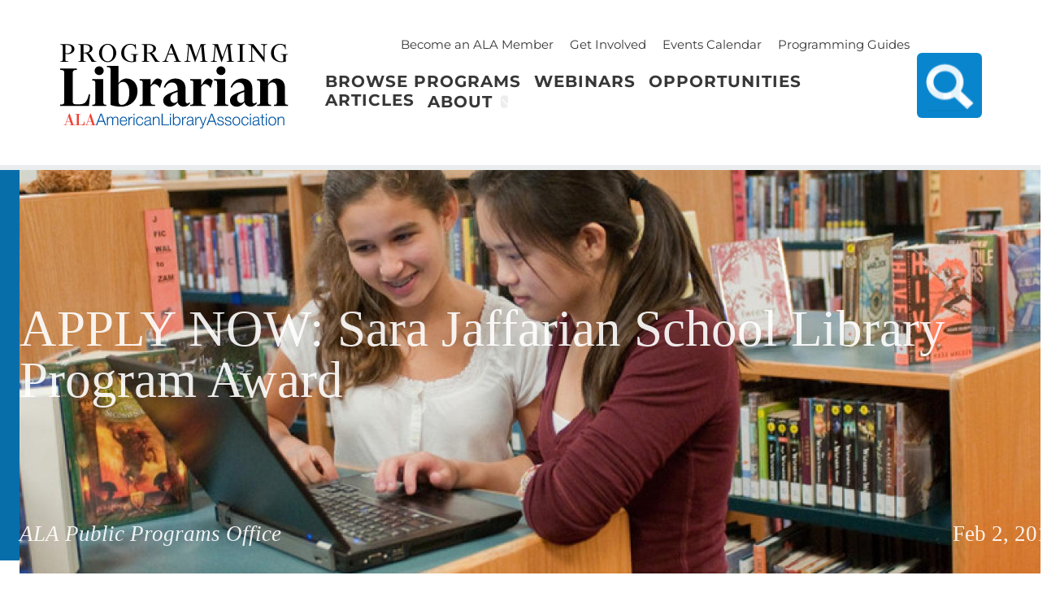

--- FILE ---
content_type: text/html; charset=UTF-8
request_url: https://programminglibrarian.org/articles/apply-now-sara-jaffarian-school-library-program-award
body_size: 10384
content:
<!DOCTYPE html>
<html lang="en" dir="ltr" prefix="og: https://ogp.me/ns#">
  <head>
    <meta charset="utf-8" />
<noscript><style>form.antibot * :not(.antibot-message) { display: none !important; }</style>
</noscript><script>var _paq = _paq || [];(function(){var u=(("https:" == document.location.protocol) ? "https://matomo.freelock.com/" : "https://matomo.freelock.com/");_paq.push(["setSiteId", "94"]);_paq.push(["setTrackerUrl", u+"matomo.php"]);_paq.push(["setDoNotTrack", 1]);if (!window.matomo_search_results_active) {_paq.push(["trackPageView"]);}_paq.push(["setIgnoreClasses", ["no-tracking","colorbox"]]);_paq.push(["enableLinkTracking"]);var d=document,g=d.createElement("script"),s=d.getElementsByTagName("script")[0];g.type="text/javascript";g.defer=true;g.async=true;g.src=u+"matomo.js";s.parentNode.insertBefore(g,s);})();</script>
<meta name="description" content="Calling all K-8 school librarians: If your library held humanities programming for your students in 2015-16, you could win $5,000 with ALA&#039;s Sara Jaffarian School Library Program Award for Exemplary Humanities Programming.Nominations must be received by May 6, 2016. Applications, award guidelines and a list of previous winners are available at www.ala.org/jaffarian." />
<link rel="canonical" href="https://programminglibrarian.org/articles/apply-now-sara-jaffarian-school-library-program-award" />
<meta property="og:image" content="https://programminglibrarian.org/sites/default/files/field/image/older_girls-tn.jpg" />
<meta name="Generator" content="Drupal 10 (https://www.drupal.org)" />
<meta name="MobileOptimized" content="width" />
<meta name="HandheldFriendly" content="true" />
<meta name="viewport" content="width=device-width, initial-scale=1.0" />
<link rel="icon" href="/themes/plib_theme/favicon.ico" type="image/vnd.microsoft.icon" />

    <title>APPLY NOW: Sara Jaffarian School Library Program Award | Programming Librarian</title>
    <link rel="stylesheet" media="all" href="/sites/default/files/css/css_oPYSlLG8mra9KSVWZ0dFKjgM_LUatV98dGfEN5LQCBM.css?delta=0&amp;language=en&amp;theme=plib_theme&amp;include=[base64]" />
<link rel="stylesheet" media="all" href="/sites/default/files/css/css_Xr6_rb8cMyr_UfUXQd7_mLPdqyxbyShPoH59W_kUZhE.css?delta=1&amp;language=en&amp;theme=plib_theme&amp;include=[base64]" />
<link rel="stylesheet" media="all" href="https://cdn.jsdelivr.net/npm/swiper@11.0.5/swiper-bundle.min.css" />
<link rel="stylesheet" media="all" href="/sites/default/files/css/css_6dNDYEVv1ux9-ojdX2NiJL438swutXssP2BrvoMxTcM.css?delta=3&amp;language=en&amp;theme=plib_theme&amp;include=[base64]" />

    <script type="application/json" data-drupal-selector="drupal-settings-json">{"path":{"baseUrl":"\/","pathPrefix":"","currentPath":"node\/526","currentPathIsAdmin":false,"isFront":false,"currentLanguage":"en"},"pluralDelimiter":"\u0003","suppressDeprecationErrors":true,"gtag":{"tagId":"G-YK2Q5KPTC2","consentMode":false,"otherIds":[],"events":[],"additionalConfigInfo":[]},"ajaxPageState":{"libraries":"[base64]","theme":"plib_theme","theme_token":null},"ajaxTrustedUrl":{"\/search":true},"matomo":{"disableCookies":false,"trackMailto":true,"trackColorbox":true},"data":{"extlink":{"extTarget":true,"extTargetAppendNewWindowDisplay":true,"extTargetAppendNewWindowLabel":"(opens in a new window)","extTargetNoOverride":true,"extNofollow":false,"extTitleNoOverride":false,"extNoreferrer":true,"extFollowNoOverride":false,"extClass":"0","extLabel":"(link is external)","extImgClass":false,"extSubdomains":true,"extExclude":"","extInclude":"","extCssExclude":"","extCssInclude":"","extCssExplicit":"","extAlert":false,"extAlertText":"This link will take you to an external web site. We are not responsible for their content.","extHideIcons":false,"mailtoClass":"0","telClass":"","mailtoLabel":"(link sends email)","telLabel":"(link is a phone number)","extUseFontAwesome":false,"extIconPlacement":"append","extPreventOrphan":false,"extFaLinkClasses":"fa fa-external-link","extFaMailtoClasses":"fa fa-envelope-o","extAdditionalLinkClasses":"","extAdditionalMailtoClasses":"","extAdditionalTelClasses":"","extFaTelClasses":"fa fa-phone","allowedDomains":[],"extExcludeNoreferrer":""}},"user":{"uid":0,"permissionsHash":"48e6d51af62670732ced986d219fcce7475d305116f80f52c06a1614897eca84"}}</script>
<script src="/sites/default/files/js/js_LNZ5YJB2UfHiljZsG_1xNwCLNKZLxVBVAHkzUlEqG0M.js?scope=header&amp;delta=0&amp;language=en&amp;theme=plib_theme&amp;include=eJxdjeEKwjAMhF-oXR-pZFuM0bQJaabz7R04UPxzHx8HdzNGoFfcTQeu9cJy6CiEHR0kLepYFm2mHXuMyYTnGldsmPMCrttAqePJhp5wD-F-L6tvBjKdmkiVBGsAFTri3ye4wZ4ahDYtH6TvSyHRGSSPeB1j9Nt0eDBBsPZszg38lUJVgq2cfANcXlZp"></script>
<script src="/modules/contrib/google_tag/js/gtag.js?t6s5gt"></script>

  </head>
  <body class="path-node page-node-type-article bg-pagebg overflow-x-hidden">
        <a href="#main-content" class="visually-hidden focusable skip-link">
      Skip to main content
    </a>
    
    <div class="page">
      <div class="dialog-off-canvas-main-canvas" data-off-canvas-main-canvas>
    <div class="layout-container content-grid bg-primary">

  <header id="header" role="banner" class="w-full breakout mt-4 pb-4 z-10 grid-cols-[auto_90px_100px] items-center grid grid-areas-headerm lg:desk:grid-areas-header lg:desk:grid-cols-[16em_auto_105px] border-b-6 border-b-offsetbg border-b-solid bleed-container">
      <div class="grid-in-logo">
    <div id="block-plib-theme-site-branding" class="block block-system block-system-branding-block">
  
    
        <a href="/" rel="home" class="site-logo">
      <img src="/themes/plib_theme/images/logo-Programming-Librarian-full-color.svg" alt="Home" class="w-80" style="max-width: calc(100vw - 206px);"/>
    </a>
      </div>

  </div>

    <div id="header-nav" class="header-nav fixed grid-in-menu lg:desk:static lg:desk:grid lg:desk:grid-areas-flip" data-drupal-selector="header-nav">
      <div class="region region-primary-menu">
    <nav role="navigation" aria-labelledby="block-plib-theme-main-menu-menu" id="block-plib-theme-main-menu" class="block block-menu navigation menu--main">
            
  <h2 class="visually-hidden" id="block-plib-theme-main-menu-menu">Main navigation</h2>
  

        


          
        
    <ul  class="menu primary-nav__menu primary-nav__menu--level-1" data-drupal-selector="primary-nav-menu--level-1">
            
                          
        
        
        <li class="primary-nav__menu-item primary-nav__menu-item--link primary-nav__menu-item--level-1">
                              
                      <a href="/browse-programs" class="primary-nav__menu-link primary-nav__menu-link--link primary-nav__menu-link--level-1" data-drupal-selector="primary-nav-menu-link-has-children" data-drupal-link-system-path="browse-programs">            <span class="primary-nav__menu-link-inner primary-nav__menu-link-inner--level-1">Browse Programs</span>
          </a>

            
                  </li>
      
                          
        
        
        <li class="primary-nav__menu-item primary-nav__menu-item--link primary-nav__menu-item--level-1">
                              
                      <a href="/webinars" class="primary-nav__menu-link primary-nav__menu-link--link primary-nav__menu-link--level-1" data-drupal-selector="primary-nav-menu-link-has-children" data-drupal-link-system-path="node/2268">            <span class="primary-nav__menu-link-inner primary-nav__menu-link-inner--level-1">Webinars</span>
          </a>

            
                  </li>
      
                          
        
        
        <li class="primary-nav__menu-item primary-nav__menu-item--link primary-nav__menu-item--level-1">
                              
                      <a href="/opportunities" class="primary-nav__menu-link primary-nav__menu-link--link primary-nav__menu-link--level-1" data-drupal-selector="primary-nav-menu-link-has-children" data-drupal-link-system-path="node/2222">            <span class="primary-nav__menu-link-inner primary-nav__menu-link-inner--level-1">Opportunities</span>
          </a>

            
                  </li>
      
                          
        
        
        <li class="primary-nav__menu-item primary-nav__menu-item--link primary-nav__menu-item--level-1">
                              
                      <a href="/articles" class="primary-nav__menu-link primary-nav__menu-link--link primary-nav__menu-link--level-1" data-drupal-selector="primary-nav-menu-link-has-children" data-drupal-link-system-path="node/2218">            <span class="primary-nav__menu-link-inner primary-nav__menu-link-inner--level-1">Articles</span>
          </a>

            
                  </li>
      
                          
        
        
        <li class="primary-nav__menu-item primary-nav__menu-item--link primary-nav__menu-item--level-1 primary-nav__menu-item--has-children" data-drupal-selector="primary-nav-menu-item-has-children">
                              
                      <a href="/about-programming-librarian" class="primary-nav__menu-link primary-nav__menu-link--link primary-nav__menu-link--level-1 primary-nav__menu-link--has-children" data-drupal-selector="primary-nav-menu-link-has-children" data-drupal-link-system-path="node/226">            <span class="primary-nav__menu-link-inner primary-nav__menu-link-inner--level-1">About</span>
          </a>

                                                        
                <button class="primary-nav__button-toggle" data-drupal-selector="primary-nav-submenu-toggle-button" aria-controls="primary-menu-item-12345" aria-expanded="false" aria-hidden="true" tabindex="-1">
                  <span class="visually-hidden">About sub-navigation</span>
                  <span class="icon--menu-toggle"></span>
                </button>
              
                                      
              <span data-drupal-selector="primary-nav-menu-🥕" class="primary-nav__menu-🥕"></span>
    
    <ul  class="menu primary-nav__menu primary-nav__menu--level-2" data-drupal-selector="primary-nav-menu--level-2" id="primary-menu-item-12345">
            
                          
        
        
        <li class="primary-nav__menu-item primary-nav__menu-item--link primary-nav__menu-item--level-2">
                              
                      <a href="https://americanlibraryassociation.informz.net/americanlibraryassociation/pages/PPO_New_PL_Subscribe_Page" class="primary-nav__menu-link primary-nav__menu-link--link primary-nav__menu-link--level-2">            <span class="primary-nav__menu-link-inner primary-nav__menu-link-inner--level-2">Get Our E-Newsletter</span>
          </a>

            
                  </li>
          </ul>
  
            
                  </li>
          </ul>
  


  </nav>

  </div>

      <div class="region region-secondary-menu">
    <nav role="navigation" aria-labelledby="block-plib-theme-topmainmenu-menu" id="block-plib-theme-topmainmenu" class="block block-menu navigation menu--top-main-menu">
            
  <h2 class="visually-hidden" id="block-plib-theme-topmainmenu-menu">Top Main Menu</h2>
  

        
              <ul class="menu lg:flex items-stretch ms-5 my-2">
                                  <li class="menu-item relative flex items-center w-max ms-5">
        <a href="https://www.ala.org/membership/">Become an ALA Member</a>
              </li>
                              <li class="menu-item relative flex items-center w-max ms-5">
        <a href="/support-us">Get Involved</a>
              </li>
                              <li class="menu-item relative flex items-center w-max ms-5">
        <a href="/events-calendar" data-drupal-link-system-path="node/2217">Events Calendar</a>
              </li>
                              <li class="menu-item relative flex items-center w-max ms-5">
        <a href="/programming-guides" data-drupal-link-system-path="node/2257">Programming Guides</a>
              </li>
        </ul>
  


  </nav>

  </div>

    </div>
      <div class="region region-search">
    <div class="views-exposed-form bef-exposed-form expand-search block block-views block-views-exposed-filter-blocksearch-programs-page-2" data-drupal-selector="views-exposed-form-search-programs-page-2" id="block-plib-theme-exposedformsearch-programspage-2">
  
    
      <form action="/search" method="get" id="views-exposed-form-search-programs-page-2" accept-charset="UTF-8">
  <div class="form--inline clearfix">
  <div class="js-form-item form-item js-form-type-textfield form-type-textfield js-form-item-search form-item-search">
      <label for="edit-search">Search</label>
        <input data-drupal-selector="edit-search" type="text" id="edit-search" name="search" value="" size="30" maxlength="128" placeholder="Phrase or word(s) to search" class="form-text" />

        </div>
<div data-drupal-selector="edit-actions" class="form-actions js-form-wrapper form-wrapper" id="edit-actions"><input data-drupal-selector="edit-submit-search-programs" type="submit" id="edit-submit-search-programs" value="Search" class="button js-form-submit form-submit" />
</div>

</div>

</form>

  </div>

  </div>

    <div class="header-nav-overlay" data-drupal-selector="header-nav-overlay"></div>
    <div class="burger-icon grid-in-burger lg:desk:hidden p-2 text-main" data-drupal-selector="mobile-buttons">
      <button class="mobile-nav-button text-5xl text-main px-3 py-9 m-0" data-drupal-selector="mobile-nav-button" aria-label="Main Menu" aria-controls="header-nav" aria-expanded="false">
        <span class="mobile-nav-button__icon"></span>
        <span class="mobile-nav-button__label sr-only">Menu</span>
      </button>
    </div>
  </header>

  

  

  

    <div class="region region-help">
    <div data-drupal-messages-fallback class="hidden"></div>

  </div>


  <main role="main">
    <a id="main-content" tabindex="-1"></a>    <div class="layout-content px-4 py-0 md:flex-1">
        <div class="region region-content">
    <div id="block-plib-theme-proglib-system-main" class="block block-system block-system-main-block">
  
    
      
<article data-history-node-id="526" class="node node--type-article node--promoted node--view-mode-full">

  
    

  
  <div class="node__content">
    
      <div class="white-text bleed-container grey-background article-header layout layout--bg-x-wing grid grid-areas-xwingstacked md:grid-areas-xwing justify-items-center text-center align-items-center layoutbuilder:grid-areas-xwinglb min-h-120 program-header">
    <div  class="grey-background layout__region layout__region--background row-span-full col-span-full layoutbuilder:row-auto layoutbuilder:grid-in-background">
      <div class="block block-layout-builder block-field-blocknodearticlefield-header-image">
  
    
      
            <div class="field field--name-field-header-image field--type-entity-reference field--label-hidden field__item"><div style="background-image: url('/sites/default/files/styles/wide/public/field/image/older_girls-tn.jpg?itok=MY7m0pFD');" class="bleed-container bg-center brightness-60 bg-cover w-full h-inherit"></div>
</div>
      
  </div>

    </div>
            <div  class="article-header-title layout__region layout__region--main grid-in-main backdrop-opacity-10">
      <div class="article-header-title block block-layout-builder block-field-blocknodearticletitle">
  
    
      <h1  class="field field--name-title field--type-string field--label-above">APPLY NOW: Sara Jaffarian School Library Program Award</h1>

  </div>

    </div>
        <div  class="layout__region layout__region--bl grid-in-bl backdrop-opacity-10 w-[100%] items-end inline-flex justify-center md:justify-start md:pb-[20px]">
      <div class="block block-layout-builder block-field-blocknodearticlefield-byline">
  
    
      
            <div class="clearfix text-formatted field field--name-field-byline field--type-text field--label-hidden field__item"><p>ALA Public Programs Office</p></div>
      
  </div>

    </div>
            <div  class="layout__region layout__region--br grid-in-br backdrop-opacity-10 w-[100%] inline-flex justify-center items-end contents pb-[20px] text-center md:justify-end md:text-right">
      <div class="block block-layout-builder block-field-blocknodearticlefield-date">
  
    
      
            <div class="field field--name-field-date field--type-datetime field--label-hidden field__item"><time datetime="2016-02-02T16:30:00Z" class="datetime">Feb 2, 2016</time>
</div>
      
  </div>

    </div>
      </div>

  <div class="bleed-container grey-background layout layout--onecol">
    <div  class="layout__region layout__region--content">
      
    </div>
  </div>
  <div class="pad-content layout layout--onecol">
    <div  class="layout__region layout__region--content">
      <div class="block block-layout-builder block-field-blocknodearticlefield-image">
  
    
      
            <div class="field field--name-field-image field--type-entity-reference field--label-hidden field__item"><div style="background-image: url('/sites/default/files/styles/wide/public/field/image/older_girls-tn.jpg?itok=MY7m0pFD');" class="bleed-container bg-center brightness-60 bg-cover w-full h-inherit"></div>
</div>
      
  </div>
<div class="block block-layout-builder block-field-blocknodearticlebody">
  
    
      
            <div class="clearfix text-formatted field field--name-body field--type-text-with-summary field--label-hidden field__item"><p>Calling all K-8 school librarians: If your library held humanities programming for your students in 2015-16, you could win $5,000 with ALA's Sara Jaffarian School Library Program Award for Exemplary Humanities Programming.</p><p>Nominations must be received by May 6, 2016. Applications, award guidelines and a list of previous winners are available at <a href="http://www.ala.org/jaffarian">www.ala.org/jaffarian</a>.</p><p>School libraries, public or private, that serve children in grades K-8 are eligible. Nominated programs must have taken place during the current school year (2015-16). Programs that are still in progress as of the award deadline are eligible, and libraries are encouraged to self-nominate.</p><figure role="group" class="caption caption-article caption align-left media media--type-image media--view-mode-third">
<article>
  
      
  <div class="field field--name-field-media-image field--type-image field--label-visually_hidden">
    <div class="field__label visually-hidden">Image</div>
              <div class="field__item">  <img alt class="image-style-third" height="265" loading="lazy" src="/sites/default/files/styles/third/public/older_girls.jpg?itok=AbvDfANC" width="400">


</div>
          </div>

  </article>
<figcaption>K-8 school libraries are invited to apply by May 6 for ALA's 2016 Sara Jaffarian School Library Program Award.</figcaption>
</figure>

<p>Eligible humanities programs may be focused in many subject areas, including social studies, poetry, drama, art, music, language arts, foreign language and culture. Programs should focus on broadening perspectives and helping students understand the world and their place in it. They should be initiated and coordinated by the school librarian and exemplify the role of the library program in advancing the overall educational goals of the school.</p><p>Recent Jaffarian Award-winners have included:</p><ul><li style="margin-left:0.5in;"><a href="http://www.ala.org/programming/2014jaffarianaward/perrymeridian">The R.O.A.D. (Research, Observe, Analyze, Discover) I Travel</a>, a genealogy program for eighth-graders at Perry Meridian Middle School (Indianapolis, Ind.)</li><li style="margin-left:0.5in;"><a href="http://www.ala.org/programming/2013jaffarianaward/meadowbrook">Transforming Tales</a>, a program that used fairy takes from around the world to serve as a creative introduction to global studies for third-graders at the Meadowbrook School of Weston (Weston, Mass.).</li><li style="margin-left:0.5in;"><a href="http://www.ala.org/offices/ppo/awardsgrants/jaffarian/inter-american">Who Are We?</a>, a program that challenged seventh- and eighth-graders at the Inter-American Magnet School (Chicago) to explore the individual and collective behavior of human beings in a series of quarterly research projects.</li></ul><p>Named after the late Sara Jaffarian, a school librarian and longtime ALA member, ALA’s Jaffarian Award was established in 2006 to recognize and promote excellence in humanities programming in elementary and middle-school libraries. It is presented annually by the ALA Public Programs Office in cooperation with the American Association of School Librarians (AASL). The award is selected annually by a committee comprising members of the ALA Public and Cultural Programs Advisory Committee (PCPAC), AASL and the Association for Library Services to Children (ALSC).</p><p>Funding for the Jaffarian Award is provided by ALA’s Cultural Communities Fund (CCF). In 2003, a challenge grant from the National Endowment for the Humanities kick-started a campaign to secure the future of libraries as cultural destinations within the community. Since then, CCF has grown to more than $1.9 million, serving libraries as they serve their communities through the highest quality arts and humanities programs. To contribute to CCF, visit <a href="http://www.ala.org/ccf">www.ala.org/ccf</a>.</p></div>
      
  </div>

    </div>
  </div>
  <div class="bleed-container articles-slider layout layout--onecol">
    <div  class="layout__region layout__region--content">
      <div class="block block-ctools block-entity-viewnode">
  
    
      <div  data-component-id="plib_theme:carousel_swiper">
    <div class="swiper main-slider small-headers swiper-white-box swiper-white-box swiper-fade">
    <div class="swiper-wrapper">    
  </div>
    
        <div class="carousel-swiper-button-prev">
      <svg xmlns="http://www.w3.org/2000/svg" width="100" height="100" viewBox="0 0 24 24" fill="none" stroke="currentColor" stroke-width="2" stroke-linecap="round" stroke-linejoin="round">
        <polyline points="15 18 9 12 15 6"></polyline>
      </svg>
    </div>
    <div class="carousel-swiper-button-next">
      <svg xmlns="http://www.w3.org/2000/svg" width="100" height="100" viewBox="0 0 24 24" fill="none" stroke="currentColor" stroke-width="2" stroke-linecap="round" stroke-linejoin="round">
        <polyline points="9 18 15 12 9 6"></polyline>
      </svg>
    </div>
  </div>
  
    <div class="swiper thumbnail-slider mt-4">
    <div class="swiper-wrapper">
              </div>
  </div>
</div>
  </div>

    </div>
  </div>
  <div class="layout layout--onecol">
    <div  class="layout__region layout__region--content">
      <div class="block block-layout-builder block-extra-field-blocknodearticlelinks">
  
    
        <div class="node__links">
    <ul class="links inline"><li></li></ul>  </div>

  </div>
<div class="three-col-field block block-layout-builder block-field-blocknodearticlefield-related-programs">
  
    
      
  <div class="field field--name-field-related-programs field--type-entity-reference field--label-above">
    <div class="field__label">Related Links</div>
          <div class="field__items">
              <div class="field__item">
<article data-history-node-id="83" class="node node--type-article node--promoted node--view-mode-image-card card my-0">
  <div class="node__content pt-5">
    Aug 10, 2010
    <div class="float-right pb-5 red-text" >
      <span data-tooltip="{&quot;block&quot;:&quot;audienceTip83&quot;,&quot;placement&quot;:&quot;top&quot;}">Children (9 and under)+</span>
      | 
    </div>
    <a href="/articles/qa-nicolette-vaillancourt-2010-jaffarian-award-winner">
      
            <div class="field field--name-field-image field--type-entity-reference field--label-hidden field__item"><article class="media media--type-image media--view-mode-teaser">
  
      
  <div class="field field--name-field-media-image field--type-image field--label-visually_hidden">
    <div class="field__label visually-hidden">Image</div>
              <div class="field__item">  <img loading="lazy" src="/sites/default/files/styles/card/public/field/image/nicolette-vaillancourt_0.jpg?h=d8b05f0d&amp;itok=JCTZHYlA" width="400" height="450" alt="Nicolette Vaillancourt with the Jaffarian Award plaque, under the lights of the York Theater in Elmhurst, Ill.  Sarah Minor" title="Nicolette Vaillancourt with the Jaffarian Award plaque, under the lights of the York Theater in Elmhurst, Ill.  Sarah Minor" class="image-style-card" />


</div>
          </div>

  </article>
</div>
      
    </a>
  </div>

  
    <h3  class="text-lg red-text program-card-title">
      <a href="/articles/qa-nicolette-vaillancourt-2010-jaffarian-award-winner" rel="bookmark">Q&amp;A with 2010 Jaffarian Award Winner</a>
    </h3>
  

  <div class="tooltip visually-hidden" data-tooltip-id="audienceTip83">
    <h3 class="mt-0 text-base red-text">Audiences:</h3>
    
  <div class="field field--name-field-target-audience field--type-entity-reference field--label-inline clearfix">
    <div class="field__label">Audience</div>
          <div class="field__items">
              <div class="field__item">Children (9 and under)</div>
              </div>
      </div>

    <div data-popper-arrow></div>
  </div>

</article>
</div>
          <div class="field__item">
<article data-history-node-id="146" class="node node--type-event node--promoted node--view-mode-image-card card my-0">
  <div class="node__content pt-5">
    Oct 24, 2012
    <div class="float-right pb-5 red-text" >
      <span data-tooltip="{&quot;block&quot;:&quot;audienceTip146&quot;,&quot;placement&quot;:&quot;top&quot;}">+</span>
      | 
    </div>
    <a href="/learn/who-are-we-award-winning-humanities-program-model-school-libraries">
      
            <div class="field field--name-field-image field--type-entity-reference field--label-hidden field__item"><article class="media media--type-image media--view-mode-teaser">
  
      
  <div class="field field--name-field-media-image field--type-image field--label-visually_hidden">
    <div class="field__label visually-hidden">Image</div>
              <div class="field__item">  <img loading="lazy" src="/sites/default/files/styles/card/public/whoarewe_0.jpg?h=d8b05f0d&amp;itok=c7fkxRxk" width="400" height="450" class="image-style-card" />


</div>
          </div>

  </article>
</div>
      
    </a>
  </div>

  
    <h3  class="text-lg red-text program-card-title">
      <a href="/learn/who-are-we-award-winning-humanities-program-model-school-libraries" rel="bookmark">Who Are We?: An Award-winning Humanities Program Model for School Libraries</a>
    </h3>
  

  <div class="tooltip visually-hidden" data-tooltip-id="audienceTip146">
    <h3 class="mt-0 text-base red-text">Audiences:</h3>
    
    <div data-popper-arrow></div>
  </div>

</article>
</div>
          <div class="field__item">
<article data-history-node-id="316" class="node node--type-event node--promoted node--view-mode-image-card card my-0">
  <div class="node__content pt-5">
    Oct 8, 2014
    <div class="float-right pb-5 red-text" >
      <span data-tooltip="{&quot;block&quot;:&quot;audienceTip316&quot;,&quot;placement&quot;:&quot;top&quot;}">+</span>
      | 
    </div>
    <a href="/learn/road-i-travel-program-model-school-libraries">
      
            <div class="field field--name-field-image field--type-entity-reference field--label-hidden field__item"><article class="media media--type-image media--view-mode-teaser">
  
      
  <div class="field field--name-field-media-image field--type-image field--label-visually_hidden">
    <div class="field__label visually-hidden">Image</div>
              <div class="field__item">  <img loading="lazy" src="/sites/default/files/styles/card/public/The%20ROAD%20I%20Travel.png?h=350d234e&amp;itok=iLFYqEJ7" width="400" height="450" class="image-style-card" />


</div>
          </div>

  </article>
</div>
      
    </a>
  </div>

  
    <h3  class="text-lg red-text program-card-title">
      <a href="/learn/road-i-travel-program-model-school-libraries" rel="bookmark">The R.O.A.D. I Travel: A Program Model for School Libraries</a>
    </h3>
  

  <div class="tooltip visually-hidden" data-tooltip-id="audienceTip316">
    <h3 class="mt-0 text-base red-text">Audiences:</h3>
    
    <div data-popper-arrow></div>
  </div>

</article>
</div>
              </div>
      </div>

  </div>

    </div>
  </div>

  </div>

</article>

  </div>

  </div>

    </div>
    
    
  </main>

</div>      <footer role="group" class="stage-background bleed-container">
        <div class="region region-top-footer">
    <div id="block-plib-theme-footeractionbuttons" class="pad-content block block-block-content block-block-content3cd867a2-fe5e-4b20-9e4b-c8fed6e5c4d6">
  
    
      
            <div class="clearfix text-formatted field field--name-body field--type-text-with-summary field--label-hidden field__item"><div class="three-column-text container"><p><a class="button blue-btn wide" href="/browse-programs">Browse Programs</a><br><em class="slug">Get Inspired</em></p><p><a class="button blue-btn wide" href="/node/add/model_program_resource">Submit a Program</a><br><em class="slug">Inspire Us</em></p><p><a class="button blue-btn wide" href="https://americanlibraryassociation.informz.net/americanlibraryassociation/pages/PPO_New_PL_Subscribe_Page">Join Our Newsletter</a><br><em class="slug">Stay Inspired</em></p></div></div>
      
  </div>

  </div>

    </footer>
    <footer role="contentinfo" class="bg-gray-dark py-16 flex justify-center items-center dark-box">
        <div class="region region-footer">
    <nav role="navigation" aria-labelledby="block-plib-theme-footerjoinlinks-menu" id="block-plib-theme-footerjoinlinks" class="block block-menu navigation menu--footer-join-links">
            
  <h2 class="visually-hidden" id="block-plib-theme-footerjoinlinks-menu">Footer Join Links</h2>
  

        
              <ul class="menu lg:flex items-stretch ms-5 my-2">
                                  <li class="menu-item relative flex items-center w-max ms-5">
        <a href="https://www.ala.org/membership/">Become an ALA Member</a>
              </li>
                              <li class="menu-item relative flex items-center w-max ms-5">
        <a href="/support-us">Get Involved</a>
              </li>
                              <li class="menu-item relative flex items-center w-max ms-5">
        <a href="/programming-guides" data-drupal-link-system-path="node/2257">Programming Guides</a>
              </li>
        </ul>
  


  </nav>
<div id="block-plib-theme-footertext" class="pad-content block block-block-content block-block-content95cf6330-490c-4c8b-9068-73368a448353">
  
    
      
            <div class="clearfix text-formatted field field--name-body field--type-text-with-summary field--label-hidden field__item"><article class="align-center media media--type-image media--view-mode-original">
  
      
  <div class="field field--name-field-media-image field--type-image field--label-visually_hidden">
    <div class="field__label visually-hidden">Image</div>
              <div class="field__item">  <img loading="lazy" src="/sites/default/files/2023-09/PL-LOGO-dark.png" width="297" height="120" alt="Logo - Programming Librarian - ALA American Library Association">

</div>
          </div>

  </article>
</div>
      
  </div>
<nav role="navigation" aria-labelledby="block-plib-theme-footer-menu" id="block-plib-theme-footer" class="footer-menu-caps block block-menu navigation menu--footer">
            
  <h2 class="visually-hidden" id="block-plib-theme-footer-menu">Programming Librarian</h2>
  

        
              <ul class="menu lg:flex items-stretch ms-5 my-2">
                                  <li class="menu-item relative flex items-center w-max ms-5">
        <a href="/browse-programs" data-drupal-link-system-path="browse-programs">Browse Programs</a>
              </li>
                              <li class="menu-item relative flex items-center w-max ms-5">
        <a href="/events-calendar" data-drupal-link-system-path="node/2217">Events Calendar</a>
              </li>
                              <li class="menu-item relative flex items-center w-max ms-5">
        <a href="/opportunities">Opportunities</a>
              </li>
                              <li class="menu-item relative flex items-center w-max ms-5">
        <a href="/articles" data-drupal-link-system-path="node/2218">Articles</a>
              </li>
        </ul>
  


  </nav>
<nav role="navigation" aria-labelledby="block-plib-theme-socialmedialinks-menu" id="block-plib-theme-socialmedialinks" class="icons-medium block block-menu navigation menu--social-media-links">
            
  <h2 class="visually-hidden" id="block-plib-theme-socialmedialinks-menu">Social Media Links</h2>
  

        
              <ul class="menu lg:flex items-stretch ms-5 my-2">
                                  <li class="menu-item relative flex items-center w-max ms-5">
        <a href="https://www.facebook.com/groups/ProgrammingLibrarianInterestGroup" class="icon-facebook hide-link-text" title="Facebook">Facebook</a>
              </li>
                              <li class="menu-item relative flex items-center w-max ms-5">
        <a href="https://www.instagram.com/americanlibraryassociation/?hl=en" class="icon-instagram hide-link-text" title="Instagram">Instagram</a>
              </li>
                              <li class="menu-item relative flex items-center w-max ms-5">
        <a href="https://www.linkedin.com/company/american-library-association/" class="icon-linkedin" title="LinkedIn">LinkedIn</a>
              </li>
        </ul>
  


  </nav>
<nav role="navigation" aria-labelledby="block-plib-theme-copyrightmenu-menu" id="block-plib-theme-copyrightmenu" class="block block-menu navigation menu--copyright-menu">
            
  <h2 class="visually-hidden" id="block-plib-theme-copyrightmenu-menu">Copyright Menu</h2>
  

        
              <ul class="menu lg:flex items-stretch ms-5 my-2">
                                  <li class="menu-item relative flex items-center w-max ms-5">
        <a href="/copyright" data-drupal-link-system-path="node/230">Copyright</a>
              </li>
                              <li class="menu-item relative flex items-center w-max ms-5">
        <a href="/accessibility" data-drupal-link-system-path="node/2258">Accessibility Statement</a>
              </li>
                              <li class="menu-item relative flex items-center w-max ms-5">
        <a href="/ala-privacy-policy" data-drupal-link-system-path="node/231">Privacy Policy</a>
              </li>
        </ul>
  


  </nav>

  </div>

    </footer>
  

  </div>

    </div>
    
    <script src="/sites/default/files/js/js_wO3c5-68AJgt7wkWWtdToJHC5tTevw4eSEA99R31A1s.js?scope=footer&amp;delta=0&amp;language=en&amp;theme=plib_theme&amp;include=eJxdjeEKwjAMhF-oXR-pZFuM0bQJaabz7R04UPxzHx8HdzNGoFfcTQeu9cJy6CiEHR0kLepYFm2mHXuMyYTnGldsmPMCrttAqePJhp5wD-F-L6tvBjKdmkiVBGsAFTri3ye4wZ4ahDYtH6TvSyHRGSSPeB1j9Nt0eDBBsPZszg38lUJVgq2cfANcXlZp"></script>
<script src="https://cdn.jsdelivr.net/npm/swiper@11.0.5/swiper-bundle.min.js"></script>
<script src="/sites/default/files/js/js_0Ie4dHGYAB5aucgYxVMuxih2-3Bj4_w-JQSLAG9OTxo.js?scope=footer&amp;delta=2&amp;language=en&amp;theme=plib_theme&amp;include=eJxdjeEKwjAMhF-oXR-pZFuM0bQJaabz7R04UPxzHx8HdzNGoFfcTQeu9cJy6CiEHR0kLepYFm2mHXuMyYTnGldsmPMCrttAqePJhp5wD-F-L6tvBjKdmkiVBGsAFTri3ye4wZ4ahDYtH6TvSyHRGSSPeB1j9Nt0eDBBsPZszg38lUJVgq2cfANcXlZp"></script>
<script src="/themes/plib_theme/dist/assets/main-b8a522b9.js?v=0.9" type="module"></script>
<script src="/sites/default/files/js/js_gmPjpwFBF_shVTDHdv502FEjFBhnN7yLSnClAfsk3Qs.js?scope=footer&amp;delta=4&amp;language=en&amp;theme=plib_theme&amp;include=eJxdjeEKwjAMhF-oXR-pZFuM0bQJaabz7R04UPxzHx8HdzNGoFfcTQeu9cJy6CiEHR0kLepYFm2mHXuMyYTnGldsmPMCrttAqePJhp5wD-F-L6tvBjKdmkiVBGsAFTri3ye4wZ4ahDYtH6TvSyHRGSSPeB1j9Nt0eDBBsPZszg38lUJVgq2cfANcXlZp"></script>
<script src="https://unpkg.com/@popperjs/core@2.11.8/dist/umd/popper.min.js"></script>
<script src="/sites/default/files/js/js__1K2mylN49WGd6A3oCUC9oEZCNPTGcQgod0MGZLG3m0.js?scope=footer&amp;delta=6&amp;language=en&amp;theme=plib_theme&amp;include=eJxdjeEKwjAMhF-oXR-pZFuM0bQJaabz7R04UPxzHx8HdzNGoFfcTQeu9cJy6CiEHR0kLepYFm2mHXuMyYTnGldsmPMCrttAqePJhp5wD-F-L6tvBjKdmkiVBGsAFTri3ye4wZ4ahDYtH6TvSyHRGSSPeB1j9Nt0eDBBsPZszg38lUJVgq2cfANcXlZp"></script>

  </body>
  <!-- Design by Culture Foundry - https://culturefoundry.com. Site built by Freelock - https://freelock.com. -->
</html>


--- FILE ---
content_type: text/css
request_url: https://programminglibrarian.org/sites/default/files/css/css_6dNDYEVv1ux9-ojdX2NiJL438swutXssP2BrvoMxTcM.css?delta=3&language=en&theme=plib_theme&include=eJxVj1FuhDAMRC8UyJEiE6asWyeOYsPC7cuKrcp-WTNjPY8nuKMn7E0Nc_piOaXFBRWdJGTtiFlL04rqNjbhKfkDBcOQqetqkGRPbujX7tzXRjLSN-0BuwvXnz_vLYPQoaunmS3rhn7Ek51VQsHMFK8GY6bmrDX8H4wTGe56EZ1IBvPjxC73pMCMFtjdq7TxQi_m0DoX6sdHqvMHu8POl403pIK6BjvMUa4KrirOLb7nL8RLfmc
body_size: 26769
content:
/* @license GPL-2.0-or-later https://www.drupal.org/licensing/faq */
.main-slider{position:relative;width:100%;height:auto;margin:0 auto;}.main-slider .swiper-slide{display:flex;flex-direction:column;align-items:center;justify-content:center;text-align:center;}.main-slider .swiper-slide img{width:728px;height:480px;object-fit:contain;max-width:100%;}.carousel-swiper-button-prev,.carousel-swiper-button-next{position:absolute;top:50%;transform:translateY(-50%);width:40px;height:40px;display:flex;align-items:center;justify-content:center;color:#333;background:rgba(255,255,255,0.8);border-radius:0;z-index:10;cursor:pointer;}.carousel-swiper-button-prev{left:0;padding-right:5px;}.carousel-swiper-button-next{right:0;padding-left:5px;}.thumbnail-slider{margin-top:5px;overflow:hidden;width:100%;box-sizing:border-box;}.thumbnail-slider .swiper-wrapper{justify-content:flex-start;display:flex;}.thumbnail-slide{opacity:0.7;transition:opacity 0.3s ease,border 0.3s ease;cursor:pointer;height:100px;width:100px;box-sizing:border-box;}.thumbnail-image{width:100%;height:100%;object-fit:contain;}.swiper-slide-thumb-active{opacity:1;border:2px solid #007bff;}.swiper-white-box{background-color:#fff;border-radius:4px;}.main-slider .field--name-body{margin-top:10px;padding:0 20px;font-size:0.9rem;color:#444;max-width:688px;width:100%;box-sizing:border-box;text-align:center;line-height:1.4;}@media (max-width:768px){.main-slider .swiper-slide img{width:100%;height:auto;max-height:480px;}.carousel-swiper-button-prev,.carousel-swiper-button-next{width:30px;height:30px;}.thumbnail-slide{height:60px;width:60px;}.main-slider .field--name-body{max-width:100%;padding:0 15px;text-align:center;}}
.header-nav{position:fixed;z-index:501;inset-block-start:0;inset-inline-start:100%;visibility:hidden;overflow:auto;flex-basis:max-content;width:100%;max-width:var(--mobile-nav-width);height:100%;padding-block:0 var(--sp);padding-inline-start:var(--sp);padding-inline-end:var(--sp);border-block-start:solid var(--color-pagebg) calc(var(--sp3) + var(--drupal-displace-offset-top,0px));background-color:var(--color-pagebg);box-shadow:0 0 72px rgba(0,0,0,0.1);}.header-nav.is-active{visibility:visible;transform:translateX(calc(-100% - var(--drupal-displace-offset-right,0px)));padding-top:2em;z-index:650;max-width:100%;width:600px;margin-top:var(--gin-offset-y);}[dir="rtl"] .header-nav.is-active{transform:translateX(calc(100% + var(--drupal-displace-offset-left,0px)));}@media (min-width:31.25rem){.header-nav{border-top-width:calc(var(--sp5) + var(--drupal-displace-offset-top,0px));}}@media (min-width:43.75rem){.header-nav{padding-block-end:var(--sp3);padding-inline-start:var(--sp3);border-top-width:calc(var(--sp7) + var(--drupal-displace-offset-top,0px));}}@media (forced-colors:active){.header-nav{border-top-color:canvas;}}html.js .header-nav{transition:visibility 0.2s,transform 0.2s;}@media (min-width:75rem){body:not(.is-always-mobile-nav) .header-nav{position:static;display:flex;visibility:visible;overflow:visible;align-items:center;justify-content:flex-end;max-width:none;padding-block:0;background-color:inherit;padding-inline-start:0;padding-inline-end:0;transition:transform 0.2s;transform:none;border-block-start:0;box-shadow:none;}}@media (min-width:75rem){body.is-always-mobile-nav .header-nav{overflow:auto;max-width:calc((7 * (var(--grid-col-width) + var(--grid-gap))));padding-inline-end:var(--sp);transition:transform 0.2s,visibility 0.2s;border-top-width:calc(var(--drupal-displace-offset-top,0px) + var(--sp11));}}@media (min-width:90rem){body.is-always-mobile-nav .header-nav{max-width:calc(100vw - (var(--max-width) + var(--content-left)) + ((7 * (var(--grid-col-width) + var(--grid-gap)))));padding-inline-end:calc(100vw - (var(--max-width) + var(--content-left) - var(--sp)));}}.header-nav-overlay{position:fixed;z-index:101;inset-block-start:0;inset-inline-start:0;display:none;width:100%;height:100vh;opacity:0.2;background:var(--color--gray-5);}@media (forced-colors:active){.header-nav-overlay{background:canvastext;}}.is-overlay-active .header-nav-overlay{display:block;}
.primary-nav__menu{flex-wrap:wrap;list-style:none;}.primary-nav__menu-item{margin-block-end:var(--sp0-5);}.primary-nav__menu-item:last-child{margin-block-end:0;}.primary-nav__menu-item.primary-nav__menu-item--has-children{display:flex;flex-wrap:wrap;justify-content:space-between;align-items:center;margin-right:1.6em;}.primary-nav__menu-item.primary-nav__menu-item--has-children .primary-nav__menu-link--link,.primary-nav__menu-item.primary-nav__menu-item--has-children .primary-nav__menu-link--nolink{flex-basis:calc(100% - 51px);}.primary-nav__menu-link{flex-grow:1;-webkit-text-decoration:none;text-decoration:none;line-height:var(--sp2);}.primary-nav__menu-link:hover{}.primary-nav__menu-link:focus{outline:auto 2px var(--color-highlight1);outline-offset:2px;}.primary-nav__menu-link--nolink{padding-block:var(--sp0-5);padding-inline-start:0;padding-inline-end:0;font-weight:normal;}.primary-nav__menu-link--button{position:relative;padding-block:0;padding-inline-start:0;padding-inline-end:0;cursor:pointer;text-align:start;border:0;background:transparent;}.primary-nav__menu-link--button.primary-nav__menu-link--has-children{padding-inline-end:var(--sp3);}.primary-nav__menu-link--button.primary-nav__menu-link--has-children::before,.primary-nav__menu-link--button.primary-nav__menu-link--has-children::after{position:absolute;inset-inline-end:0.5625rem;inset-block-start:calc(var(--sp0-5) + 1.0625rem);width:1.125rem;height:0;content:"";border-top:solid 3px var(--color-main);}.primary-nav__menu-link--button.primary-nav__menu-link--has-children::after{transition:opacity 0.2s;transform:rotate(90deg);}.primary-nav__menu-link--button.primary-nav__menu-link--has-children[aria-expanded="true"]::after{opacity:0;}.primary-nav__menu-link-inner{position:relative;display:inline-flex;align-items:center;padding-block:var(--sp0-5);padding-inline-start:0;padding-inline-end:0;}.primary-nav__menu-link-inner::after{position:absolute;inset-block-end:0;inset-inline-start:0;width:100%;height:0;content:"";transition:transform 0.2s;transform:scaleX(0);transform-origin:left;border-top:solid 5px var(--color-main);}.is-active > .primary-nav__menu-link-inner::after,.primary-nav__menu-item--active-trail .primary-nav__menu_link-inner::after,.primary-nav__menu-link.is-active .primary-nav__menu_link-inner::after,.primary-nav__menu-link:hover       .primary-nav__menu-link-inner::after{transform:scaleX(1);}.primary-nav__menu--level-1{margin-block:0;margin-inline-start:0;margin-inline-end:0;padding-block:0;padding-inline-start:0;padding-inline-end:0;}.primary-nav__menu-link--level-1{position:relative;display:flex;letter-spacing:1px;}.primary-nav__menu--level-2{visibility:hidden;overflow:hidden;flex-basis:100%;max-height:0;margin-block:0;margin-inline-start:calc(-1 * var(--sp));padding-inline-start:var(--sp2-5);transition:opacity 0.2s,visibility 0.2s,max-height 0.2s;opacity:0;border-inline-start:solid var(--sp) var(--color-main);}.primary-nav__menu--level-2.is-active-menu-parent{visibility:visible;max-height:none;margin-block-start:var(--sp1-5);opacity:1;}@media (min-width:43.75rem){.primary-nav__menu--level-2{margin-inline-start:calc(-1 * var(--sp3));padding-inline-start:var(--sp3);}}.primary-nav__menu--level-2 .primary-nav__menu-item--has-children{display:block;}.primary-nav__menu-link--level-2{font-weight:normal;line-height:inherit;}html:not(.js) .primary-nav__menu--level-2{visibility:visible;max-height:none;opacity:1;}[dir="rtl"] .primary-nav__menu-link-inner::after{transform-origin:right;}
.primary-nav__button-toggle{position:relative;overflow:hidden;width:30px;height:30px;margin-block-start:var(--sp0-5);padding-block:0;padding-inline-start:0;padding-inline-end:0;cursor:pointer;text-indent:-62.4375rem;border:0;background:transparent;-webkit-appearance:none;}.primary-nav__button-toggle:focus{outline:auto 2px var(--color-main);outline-offset:2px;}.primary-nav__button-toggle .icon--menu-toggle{position:absolute;top:50%;left:50%;width:1rem;height:1rem;transition:background-color 0.2s;transform:translate(-50%,-50%);border-radius:2px;}.primary-nav__button-toggle .icon--menu-toggle::before,.primary-nav__button-toggle .icon--menu-toggle::after{position:absolute;top:50%;left:50%;width:1.7em;height:0;content:"";transform:translate(-50%,-50%);border-top:solid 3px var(--color-highlight1);}.primary-nav__button-toggle .icon--menu-toggle::after{transition:opacity 0.2s;transform:translate(-50%,-50%) rotate(90deg);}.primary-nav__button-toggle[aria-expanded="true"] .icon--menu-toggle::after{opacity:0;}.primary-nav__button-toggle[aria-hidden="true"]{pointer-events:none;}@media (min-width:75rem){body:not(.is-always-mobile-nav) .primary-nav__button-toggle{flex-shrink:0;align-self:stretch;width:calc(1em + 0.5rem);height:auto;margin-block-start:0;margin-inline-end:calc(-1 * var(--sp2));}body:not(.is-always-mobile-nav) .primary-nav__button-toggle:focus{border:0;outline:0;}body:not(.is-always-mobile-nav) .primary-nav__button-toggle:focus .icon--menu-toggle{border:solid 2px var(--color-highlight1);}body:not(.is-always-mobile-nav) .primary-nav__button-toggle:active{color:currentColor;}body:not(.is-always-mobile-nav) .primary-nav__button-toggle[aria-expanded="true"] .icon--menu-toggle::after{opacity:0.8;}body:not(.is-always-mobile-nav) .primary-nav__button-toggle .icon--menu-toggle{inset-inline-start:0.1875rem;width:1.125rem;transform:translateY(-50%);border-radius:0.25rem;background-color:var(--color--white);}body:not(.is-always-mobile-nav) .primary-nav__button-toggle .icon--menu-toggle::before{content:none;}body:not(.is-always-mobile-nav) .primary-nav__button-toggle .icon--menu-toggle::after{top:calc(50% - 2px);left:0.1875rem;width:0.5rem;height:0.5rem;content:"";transform:translateY(-50%) rotate(45deg);opacity:0.8;border-top:none;border-right:solid 2px currentColor;border-bottom:solid 2px currentColor;background:transparent;}}
@media (min-width:75rem){body:not(.is-always-mobile-nav) .primary-nav__menu-item{flex-wrap:nowrap;}body:not(.is-always-mobile-nav) .primary-nav__menu-item.primary-nav__menu-item--has-children .primary-nav__menu-link--link,body:not(.is-always-mobile-nav) .primary-nav__menu-item.primary-nav__menu-item--has-children .primary-nav__menu-link--nolink{flex-basis:auto;}body:not(.is-always-mobile-nav) .primary-nav__menu-item.primary-nav__menu-item--has-children .primary-nav__menu-link--level-1 .primary-nav__menu-link-inner::after{content:none;}body:not(.is-always-mobile-nav) .primary-nav__menu-link{}body:not(.is-always-mobile-nav) .primary-nav__menu-link:focus{position:relative;outline:0;}body:not(.is-always-mobile-nav) .primary-nav__menu-link:focus::before{position:absolute;top:50%;left:50%;width:calc(100% + var(--sp));height:var(--sp3);content:"";transform:translate(-50%,-50%);border:solid 2px var(--color-highlight1);border-radius:0.25rem;}body:not(.is-always-mobile-nav) .primary-nav__menu-link--button.primary-nav__menu-link--has-children{overflow:visible;padding-inline-end:0.5625rem;}body:not(.is-always-mobile-nav) .primary-nav__menu-link--button.primary-nav__menu-link--has-children:focus::before{width:calc(100% + var(--sp1-5));content:"";}body:not(.is-always-mobile-nav) .primary-nav__menu-link--button.primary-nav__menu-link--has-children::before{content:none;}body:not(.is-always-mobile-nav) .primary-nav__menu-link--button.primary-nav__menu-link--has-children::after{position:absolute;inset-block-start:50%;inset-inline-start:calc(100% - 0.1875rem);width:0.5rem;height:0.5rem;margin-block-start:-2px;transform:translateY(-50%) rotate(45deg);border-top:0;border-right:solid 2px currentColor;border-bottom:solid 2px currentColor;}body:not(.is-always-mobile-nav) .primary-nav__menu-link--button.primary-nav__menu-link--has-children[aria-expanded="true"]::after{opacity:1;}body:not(.is-always-mobile-nav) .primary-nav__menu-link-inner{padding-block:var(--sp2);padding-inline-start:0;padding-inline-end:0;}body:not(.is-always-mobile-nav) .primary-nav__menu-item--level-1.primary-nav__menu-item--has-children{margin-inline-end:0.75rem;}body:not(.is-always-mobile-nav) .primary-nav__menu-link-inner::after{transform-origin:center;border-top-width:var(--sp0-5);}body:not(.is-always-mobile-nav) .primary-nav__menu--level-1{display:flex;align-items:stretch;margin-inline-end:var(--sp);}body:not(.is-always-mobile-nav) .primary-nav__menu-item--level-1{position:relative;display:flex;align-items:center;width:max-content;margin-block:0;margin-inline-start:0;margin-inline-end:0;}body:not(.is-always-mobile-nav) .primary-nav__menu-item--level-1:not(:last-child){margin-inline-end:var(--sp2);}body:not(.is-always-mobile-nav) .primary-nav__menu--level-2{position:absolute;z-index:105;top:calc(100% - (0.5 * var(--sp)));left:50%;visibility:hidden;overflow:auto;width:15.625rem;max-height:calc(100vh - var(--site-header-height-wide) - var(--drupal-displace-offset-top,0px) - var(--drupal-displace-offset-bottom,0px) - var(--sp));margin-block-start:0;margin-inline-start:0;padding-block:calc(3 * var(--sp));padding-inline-start:var(--sp2);padding-inline-end:var(--sp2);transition:none;transform:translate(-50%,-1.25rem);opacity:0;border-top:solid var(--color-highlight1) var(--sp0-5);border-right:solid 1px transparent;border-bottom:solid 1px transparent;border-left:solid 1px transparent;border-radius:0 0 2px 2px;background:var(--color--white);box-shadow:0 1px 36px rgba(0,0,0,0.08);}body:not(.is-always-mobile-nav) .primary-nav__menu--level-2.is-active-menu-parent{visibility:visible;margin-block-start:0;transform:translate(-50%,0);opacity:1;}body:not(.is-always-mobile-nav) .primary-nav__menu-link--level-2{display:block;}body:not(.is-always-mobile-nav) .primary-nav__menu-link--level-2:focus::before{top:0;left:calc(var(--sp0-5) * -1);height:100%;transform:none;}body:not(.is-always-mobile-nav) .primary-nav__menu-link--level-2 .primary-nav__menu-link-inner{padding-block:var(--sp0-5);padding-inline-start:0;padding-inline-end:0;}body:not(.is-always-mobile-nav) .primary-nav__menu-link--level-2 .primary-nav__menu-link-inner::after{transform-origin:left;border-top-width:3px;}[dir="rtl"] body:not(.is-always-mobile-nav) .primary-nav__menu-link--level-2 .primary-nav__menu-link-inner::after{transform-origin:right;}body:not(.is-always-mobile-nav) .primary-nav__menu-🥕{position:absolute;z-index:105;top:calc(100% - var(--sp));left:50%;visibility:hidden;width:0;height:0;transform:translate(-50%,-1.25rem);opacity:0;border-right:solid 10px transparent;border-bottom:solid 10px var(--color-highlight1);border-left:solid 10px transparent;}body:not(.is-always-mobile-nav) .primary-nav__menu-🥕.is-active-menu-parent{visibility:visible;transform:translate(-50%,0);opacity:1;}body:not(.is-always-mobile-nav) .is-fixed .primary-nav__menu--level-2{max-height:calc(100vh - var(--site-header-height-wide) - var(--drupal-displace-offset-top,0px) - var(--drupal-displace-offset-bottom,0px) - var(--sp) + var(--sp4));}}@media (min-width:75rem){html.js body:not(.is-always-mobile-nav) .primary-nav__menu--level-2,html.js body:not(.is-always-mobile-nav) .primary-nav__menu-🥕{transition:visibility 0.2s,transform 0.2s,opacity 0.2s;}}
.mobile-nav-button{position:relative;z-index:705;display:flex;align-items:center;align-self:center;width:var(--mobile-btn-w,2em);height:var(--mobile-btn-h,2em);margin-inline-start:auto;margin-inline-end:-0.375rem;padding-block:0;padding-inline-start:0.375rem;padding-inline-end:0.375rem;cursor:pointer;border:none;background:transparent;-webkit-appearance:none;appearance:none;}.mobile-nav-button:focus{outline:solid 2px var(--color--primary-40);}.mobile-nav-button:active{color:inherit;}@media (min-width:31.25rem){.mobile-nav-button{display:inline-flex;width:auto;padding-inline-start:var(--sp);}}.mobile-nav-button__label{position:absolute;display:block;overflow:hidden;clip:rect(1px,1px,1px,1px);width:1px;height:1px;word-wrap:normal;}@media (min-width:31.25rem){.mobile-nav-button__label{position:static;overflow:visible;clip:auto;width:auto;height:auto;margin-inline-end:0.75rem;letter-spacing:0.05em;font-size:0.875rem;font-weight:600;}}.mobile-nav-button__icon::before,.mobile-nav-button__icon::after,.mobile-nav-button__icon{display:block;width:var(--mobile-btn-w,1em);height:var(--mobile-btn-t,6px);background-color:var(--color-main);transition:transform 400ms cubic-bezier(0.23,1,0.32,1);border-radius:calc(var(--mobile-btn-t,6px) / 2);}.mobile-nav-button__icon::after{content:'';margin-top:calc(var(--mobile-btn-h,20px) - var(--mobile-btn-t) * 2);}.mobile-nav-button__icon::before{content:'';margin-top:calc(var(--mobile-btn-h,20px) * -0.5 + var(--mobile-btn-t) / 2);}.mobile-nav-button[aria-expanded="true"] .mobile-nav-button__icon{border-top-color:transparent;background:rgba(255,255,255,0);}.mobile-nav-button[aria-expanded="true"] .mobile-nav-button__icon::before{transform:rotate(var(--mobile-btn-d,225deg));margin-top:0;}.mobile-nav-button[aria-expanded="true"] .mobile-nav-button__icon::after{margin-top:calc(var(--mobile-btn-t,5px) * -1);transform:rotate(calc(var(--mobile-btn-d,225deg) * -1));}
body.user-logged-in.toolbar-fixed.mm-wrapper_opening,body.user-logged-in.toolbar-fixed.mm-wrapper_opened{padding-top:0!important;}.responsive-menu-block-wrapper{display:none;}.mm-page,.mm-wrapper_background body{background-color:var(--color-pagebg)}.mm-wrapper_opening .toolbar-tray-open.toolbar-fixed.toolbar-vertical,.mm-opened .toolbar-tray-open.toolbar-fixed.toolbar-vertical{margin-left:0;}.mm-wrapper_opening .toolbar-tray-open.toolbar-fixed.toolbar-vertical .mm-page,.mm-opened .toolbar-tray-open.toolbar-fixed.toolbar-vertical .mm-page{padding-left:240px;padding-left:15rem;}.horizontal-menu{position:relative;margin-top:0;margin-right:0;margin-bottom:0;margin-left:0;padding:0;list-style:none;width:100%;}.horizontal-menu > li{display:inline-block;position:relative;}.horizontal-menu > li:last-of-type a{padding-right:0;}.horizontal-menu > li ul ul{left:13.75em;top:0;}.horizontal-menu ul .fly-left ul{left:-13.75em;}.horizontal-menu > li > a{display:block;padding-top:0.3em;padding-right:0.25em;padding-bottom:0.35em;padding-left:0.25em;background-color:#fff;}.horizontal-menu > li ul{position:absolute;display:none;top:100%;left:0;z-index:99;padding-top:0;padding-right:0;padding-bottom:0;padding-left:0;box-sizing:border-box;width:13.75em;list-style:none;}.horizontal-menu li.sfHover > ul,.horizontal-menu li:hover > ul{display:block;}.horizontal-menu li li{position:relative;float:left;width:100%;}.horizontal-menu > li > li:hover > ul,.horizontal-menu > li > li.sfHover > ul{display:block;}.horizontal-menu > li li > a{display:block;position:relative;padding-top:0.25em;padding-right:1em;padding-bottom:0.25em;padding-left:1em;text-transform:none;}.off-canvas-wrapper{display:block;}.no-js .off-canvas-wrapper{display:none;}.responsive-menu-toggle{display:inline-block;}.responsive-menu-toggle-icon{box-sizing:border-box;display:block;width:44px;height:35px;z-index:4;margin-top:0;position:relative;}.no-js .responsive-menu-toggle-icon{display:none;}.responsive-menu-toggle-icon span.label{display:block;position:absolute;font-size:17px;text-transform:uppercase;top:2px;left:40px;color:var(--color-main);}.responsive-menu-toggle-icon:before,.responsive-menu-toggle-icon:after,.responsive-menu-toggle-icon span.icon{background-color:var(--color-main);content:'';display:block;width:20px;height:3px;position:absolute;top:0;left:13px;border-radius:2px;}.responsive-menu-toggle-icon:before{top:8px;}.responsive-menu-toggle-icon span.icon{top:14px;}.responsive-menu-toggle-icon:after{top:20px;}.responsive-menu-toggle-icon:before,.responsive-menu-toggle-icon:after,.responsive-menu-toggle-icon span.icon{transition:none 0.4s ease-out 0.1s;transition-property:-webkit-transform,top,bottom,left,opacity;transition-property:transform,top,bottom,left,opacity;}.mm-wrapper_opening .responsive-menu-toggle-icon:before,.mm-wrapper_opening .responsive-menu-toggle-icon:after{top:14px;}.mm-wrapper_opening .responsive-menu-toggle-icon span.icon{left:-25px;opacity:0;}.mm-wrapper_opening .responsive-menu-toggle-icon:before{-webkit-transform:rotate(45deg);-ms-transform:rotate(45deg);transform:rotate(45deg);}.mm-wrapper_opening .responsive-menu-toggle-icon:after{-webkit-transform:rotate(-45deg);-ms-transform:rotate(-45deg);transform:rotate(-45deg);}#mm-blocker{background:rgba(0,0,0,0);}.mm-wrapper_opening #mm-blocker{background:rgba(0,0,0,0.2);transition:background 1s ease 0.3s;}.mm-wrapper_opening #page{border-left:1px solid #ccc;}.mm-panel a{border-bottom:none;}ul.menu.mm-listview a.is-active{color:inherit;}.mm-panel a:hover{border:none;}ul.menu.mm-listview{padding-left:0;margin-left:0;}
a.button{text-transform:uppercase;border-radius:5px;padding:.5rem 1.25rem;font-family:monospace;}.blue-btn{background:#0a7bc1;color:white;}em.slug{}div.three-column-text{columns:3 200px;}div.two-column-text{columns:2 300px;width:90%;margin-left:auto;margin-right:auto;}.ck-editor__editable{.three-column-text,.two-column-text{border:3px dotted pink;};}.two-column-text,.three-column-text{h2,h3,h4,h5{break-after:avoid-column;}}div.light{background-color:#cccccc;}div.med{background-color:#aaaaaa;}h3.lighter{background-color:#dddddd;border-radius:8px;text-align:center;}div.two-column-text ul{margin-left:0;list-style-position:outside;list-style-type:none;break-inside:avoid;}li.star::before{--un-icon:url("data:image/svg+xml;utf8,%3Csvg viewBox='0 0 24 24' width='1em' height='1em' xmlns='http://www.w3.org/2000/svg' %3E%3Cpath fill='currentColor' d='m12 15.39l-3.76 2.27l.99-4.28l-3.32-2.88l4.38-.37L12 6.09l1.71 4.04l4.38.37l-3.32 2.88l.99 4.28M22 9.24l-7.19-.61L12 2L9.19 8.63L2 9.24l5.45 4.73L5.82 21L12 17.27L18.18 21l-1.64-7.03L22 9.24Z'/%3E%3C/svg%3E");-webkit-mask:var(--un-icon) no-repeat;mask:var(--un-icon) no-repeat;-webkit-mask-size:100% 100%;mask-size:100% 100%;background-color:currentColor;color:inherit;width:1em;height:1em;margin-left:-1rem;display:inline-block;content:'';}.ck-editor__editable li.star .ck-list-bogus-paragraph{display:inline-block;}h2.red-text{font-style:italic;}h2.red-text,h3.red-text{color:#da0000;}
.program-feedback-section{background:linear-gradient(135deg,#f8f9fa 0%,#e9ecef 100%);padding:clamp(1rem,2.5vw,2rem) 0;position:relative;}.program-feedback-section.px-4{padding-left:1rem;padding-right:1rem;}.program-feedback-section.py-0{padding-top:0;padding-bottom:0;}.program-feedback-section::before{content:"";position:absolute;top:0;left:0;right:0;bottom:0;background-image:radial-gradient(circle at 2px 2px,rgba(255,255,255,0.3) 1px,transparent 0);background-size:40px 40px;pointer-events:none;}.feedback-section .feedback-title{font-family:Didot,ui-serif,Georgia,Cambria,Times New Roman,Times,serif;font-size:clamp(1.8rem,4vw,2.5rem);font-weight:400;color:#2c3e50;padding:clamp(10px,1vw,15px) 0;margin:0 0 clamp(1rem,2vw,2.5rem) 0;text-align:left;border-radius:8px;word-wrap:break-word;overflow-wrap:break-word;hyphens:auto;position:relative;z-index:1;}.feedback-section .field__items{display:grid;grid-template-columns:1fr;gap:clamp(1.5rem,3vw,2rem);align-items:stretch;position:relative;z-index:1;margin-bottom:clamp(3rem,5vw,4rem);}.feedback-section .field__item{background:linear-gradient(145deg,#ffffff 0%,#f8f9fa 100%);padding:clamp(1.5rem,4vw,2rem);border-radius:20px 20px 20px 4px;box-shadow:0 8px 32px rgba(0,0,0,0.1),0 2px 8px rgba(0,0,0,0.05),inset 0 1px 0 rgba(255,255,255,0.8);text-align:center;font-style:italic;font-size:clamp(1.1rem,2.5vw,1.5rem);color:#2c3e50;line-height:1.6;font-family:"Karla",sans-serif;transition:all 0.3s cubic-bezier(0.4,0,0.2,1);position:relative;max-width:100%;word-wrap:break-word;border:1px solid rgba(255,255,255,0.2);}.feedback-section .field__item::before{content:"";position:absolute;bottom:-15px;left:clamp(20px,5vw,28px);width:0;height:0;border-left:18px solid transparent;border-right:18px solid transparent;border-top:18px solid #ffffff;transform:rotate(135deg);filter:drop-shadow(2px 2px 4px rgba(0,0,0,0.1));}.feedback-section .field__item:hover{transform:translateY(-8px) scale(1.02);box-shadow:0 16px 40px rgba(0,0,0,0.15),0 4px 16px rgba(0,0,0,0.1),inset 0 1px 0 rgba(255,255,255,0.9);background:linear-gradient(145deg,#ffffff 0%,#f1f3f4 100%);}.program-feedback-button{text-align:center;position:relative;z-index:1;}.program-feedback-button .field__item{display:inline-block;background:none;padding:0;box-shadow:none;border:none;}.program-feedback-button .field__item p{margin:0;}.program-feedback-button a{display:inline-flex;align-items:center;justify-content:center;padding:clamp(12px,2.5vw,16px) clamp(24px,5vw,32px);background:linear-gradient(135deg,#3498db 0%,#2980b9 100%);color:#ffffff;text-decoration:none;border-radius:50px;font-family:"Karla",sans-serif;font-weight:600;font-size:clamp(1rem,2.2vw,1.2rem);letter-spacing:0.5px;transition:all 0.3s cubic-bezier(0.4,0,0.2,1);box-shadow:0 8px 24px rgba(52,152,219,0.3),0 2px 8px rgba(52,152,219,0.2),inset 0 1px 0 rgba(255,255,255,0.2);position:relative;overflow:hidden;min-width:200px;}.program-feedback-button a:hover{transform:translateY(-3px);background:linear-gradient(135deg,#2980b9 0%,#1c5a8a 100%);color:#ffffff;box-shadow:0 12px 32px rgba(52,152,219,0.4),0 4px 16px rgba(52,152,219,0.3),inset 0 1px 0 rgba(255,255,255,0.3);letter-spacing:0.8px;}.program-feedback-button a:active{transform:translateY(-1px);box-shadow:0 6px 16px rgba(52,152,219,0.3),0 2px 8px rgba(52,152,219,0.2);}.program-feedback-button a::before{content:'';position:absolute;top:0;left:-100%;width:100%;height:100%;background:linear-gradient(90deg,transparent,rgba(255,255,255,0.2),transparent);transition:left 0.5s;}.program-feedback-button a:hover::before{left:100%;}.program-feedback-button a::after{content:'→';margin-left:8px;transition:transform 0.3s ease;font-size:1.1em;}.program-feedback-button a:hover::after{transform:translateX(4px);}@media (min-width:768px){.feedback-section .field__items{grid-template-columns:repeat(2,1fr);gap:2rem;}}@media (min-width:1024px){.feedback-section .field__items{grid-template-columns:repeat(3,1fr);gap:2.5rem;}.feedback-section .field__item{display:flex;align-items:center;justify-content:center;}}@media (min-width:1440px){.feedback-section .field__items{gap:3rem;}.feedback-section .field__item{font-size:1.6rem;}}@media (min-width:1920px){.feedback-section .field__items{gap:3.5rem;}.feedback-section .field__item{font-size:1.7rem;}}@media (max-width:480px){.feedback-section .feedback-title{padding:10px 0;font-size:1.6rem;}.feedback-section .field__item{padding:1.5rem;font-size:1.2rem;}.feedback-section .field__item::before{left:20px;}.program-feedback-button a{min-width:180px;padding:14px 24px;}}@media (prefers-reduced-motion:reduce){.feedback-section .field__item,.program-feedback-button a{transition:none;}.feedback-section .field__item:hover{transform:none;}.program-feedback-button a:hover{transform:none;}}.program-feedback-button a:focus{outline:3px solid rgba(52,152,219,0.5);outline-offset:2px;}.program-feedback-button a:focus:not(:focus-visible){outline:none;}@media (prefers-contrast:high){.feedback-section .field__item{background:#ffffff;border:2px solid #000000;color:#000000;}.program-feedback-button a{background:#000000;color:#ffffff;border:2px solid #000000;}}
@layer normalize,base,component,utilities;@layer normalize{html{line-height:1.15;-webkit-text-size-adjust:100%}body{margin:0}main{display:block}h1{font-size:2em;margin:.67em 0}hr{box-sizing:content-box;height:0;overflow:visible}pre{font-family:monospace,monospace;font-size:1em}a{background-color:transparent}abbr[title]{border-bottom:none;text-decoration:underline;text-decoration:underline dotted}b,strong{font-weight:bolder}code,kbd,samp{font-family:monospace,monospace;font-size:1em}small{font-size:80%}sub,sup{font-size:75%;line-height:0;position:relative;vertical-align:baseline}sub{bottom:-.25em}sup{top:-.5em}img{border-style:none}button,input,optgroup,select,textarea{font-family:inherit;font-size:100%;line-height:1.15;margin:0}button,input{overflow:visible}button,select{text-transform:none}button,[type=button],[type=reset],[type=submit]{-webkit-appearance:button}button::-moz-focus-inner,[type=button]::-moz-focus-inner,[type=reset]::-moz-focus-inner,[type=submit]::-moz-focus-inner{border-style:none;padding:0}button:-moz-focusring,[type=button]:-moz-focusring,[type=reset]:-moz-focusring,[type=submit]:-moz-focusring{outline:1px dotted ButtonText}fieldset{padding:.35em .75em .625em}legend{box-sizing:border-box;color:inherit;display:table;max-width:100%;padding:0;white-space:normal}progress{vertical-align:baseline}textarea{overflow:auto}[type=checkbox],[type=radio]{box-sizing:border-box;padding:0}[type=number]::-webkit-inner-spin-button,[type=number]::-webkit-outer-spin-button{height:auto}[type=search]{-webkit-appearance:textfield;outline-offset:-2px}[type=search]::-webkit-search-decoration{-webkit-appearance:none}::-webkit-file-upload-button{-webkit-appearance:button;font:inherit}details{display:block}summary{display:list-item}template{display:none}[hidden]{display:none}}:root{--color-main:#373737;--color-highlight1:#0985cd;--color-highlight2:#da0000;--color-pagebg:rgba(255,255,255,.9);--color-footerbg:#373737;--color-offsetbg:#E9EDED;--color-footertext:#9ca3af;--color-accent1:#044266;--color-accent2:#15796c;--text-color:var(--color-main);--link-color:var(--color-highlight1);--background-color:var(--color-pagebg);--active-color:var(--color-highlight1);--hover-color:var(--color-highlight1);--button-bg-color:var(--color-highlight1);--button-text-color:var(--color-pagebg);--header-color:var(--color-main)}.dark{--color-main:rgba(255,255,255,.9);--color-highlight1:#6cc5f8;--color-highlight2:#5ee3d1;--color-pagebg:#333;--color-footerbg:rgba(255,255,255,.9);--color-offsetbg:#E9EDED;--color-accent1:#044266;--color-accent2:#15796c}.dark-box{--text-color:var(--color-footertext);--link-color:var(--color-footertext);--active-color:var(--color-highlight2);--hover-color:var(--color-footertext);color:var(--color-pagebg)}.layout-builder .dark-box{color:var(--color-main)}.white-text{--text-color:var(--color-pagebg);--link-color:var(--color-pagebg);--hover-color:var(--color-pagebg);color:var(--color-pagebg)}.layout-builder .white-text{color:var(--color-main)}.layout-builder .white-text,.layout-builder-block{--text-color:var(--color-main);--link-color:var(--color-main);--hover-color:var(--color-main)}.red-text{--text-color:var(--color-highlight2);--link-color:var(--color-highlight2);--hover-color:var(--color-highlight2);color:var(--color-highlight2)}.red-text h3,.red-text h2,h3.red-text,h2.red-text{overflow:hidden;display:-webkit-box;-webkit-box-orient:vertical;-webkit-line-clamp:2;line-clamp:2;font-size:var(--step-1);line-height:1;line-height:1.375}h2 .red-text .splide-title{line-height:1.5}h2.red-text{font-style:italic}:root{--step--3:clamp(.5275rem,.5932rem + -.0848vw,.5763rem);--step--2:clamp(.7038rem,.7257rem + -.0283vw,.72rem);--step--1:clamp(.9rem,.887rem + .0652vw,.9375rem);--step-0:clamp(1.125rem,1.0815rem + .2174vw,1.25rem);--step-1:clamp(1.4063rem,1.3158rem + .4522vw,1.6663rem);--step-2:clamp(1.7581rem,1.597rem + .8054vw,2.2213rem);--step-3:clamp(2.1975rem,1.9321rem + 1.3272vw,2.9606rem);--step-4:clamp(2.7469rem,2.3295rem + 2.087vw,3.9469rem);--step-5:clamp(3.4331rem,2.7975rem + 3.1783vw,5.2606rem);--step-6:clamp(3rem,.5385rem + 12.3077vw,7rem)}body,p{color:var(--text-color);font-size:var(--step-0);line-height:1;font-weight:300;font-family:Open Sans,ui-sans-serif,system-ui,-apple-system,BlinkMacSystemFont,Segoe UI,Roboto,Helvetica Neue,Arial,Noto Sans,sans-serif,"Apple Color Emoji","Segoe UI Emoji",Segoe UI Symbol,"Noto Color Emoji"}.hero-text,.hero-text p{font-size:var(--step-1);line-height:1;font-family:Didot,ui-serif,Georgia,Cambria,Times New Roman,Times,serif}p{margin-top:1rem;margin-bottom:1rem;margin-left:0;margin-right:0}h1,h2,h3,h5,h6{margin-top:1.25rem;margin-bottom:1.25rem;font-weight:400;font-family:Didot,ui-serif,Georgia,Cambria,Times New Roman,Times,serif;color:var(--text-color)}h1{font-size:var(--step-6);line-height:1}h2{font-size:var(--step-4);line-height:1}h3{font-size:var(--step-2);line-height:1;font-weight:700;font-family:Open Sans,ui-sans-serif,system-ui,-apple-system,BlinkMacSystemFont,Segoe UI,Roboto,Helvetica Neue,Arial,Noto Sans,sans-serif,"Apple Color Emoji","Segoe UI Emoji",Segoe UI Symbol,"Noto Color Emoji"}h4{font-size:var(--step-2);line-height:1}a{text-decoration:var(--link-underline);color:var(--link-color)}a:hover{color:var(--hover-color);text-decoration-line:underline}strong{font-weight:700}.content-grid{--padding-inline:1rem;--content-max-width:1350px;--breakout-max-width:1700px;--breakout-size:calc((var(--breakout-max-width) - var(--content-max-width)) / 2);display:grid;grid-template-columns:[full-width-start] minmax(var(--padding-inline),1fr) [breakout-start] minmax(0,var(--breakout-size)) [content-start] min(100% - (var(--padding-inline) * 2),var(--content-max-width)) [content-end] minmax(0,var(--breakout-size)) [breakout-end] minmax(var(--padding-inline),1fr) [full-width-end]}@media (min-width:768px){.content-grid{--padding-inline:3rem}}.content-grid>:not(.breakout,.full-width),.full-width>:not(.breakout,.full-width){grid-column:content}.content-grid>.breakout{grid-column:breakout}.content-grid>.full-width{grid-column:full-width;display:grid;grid-template-columns:inherit}img.full-width{width:100%;max-height:45vh;object-fit:cover}button,.button,.field--name-field-cta-links a,.field--name-field-link a{--link-color:var(--color-pagebg);--un-scale-y:.95;transform:translate(var(--un-translate-x)) translateY(var(--un-translate-y)) translateZ(var(--un-translate-z)) rotate(var(--un-rotate)) rotateX(var(--un-rotate-x)) rotateY(var(--un-rotate-y)) rotate(var(--un-rotate-z)) skew(var(--un-skew-x)) skewY(var(--un-skew-y)) scaleX(var(--un-scale-x)) scaleY(var(--un-scale-y)) scaleZ(var(--un-scale-z));cursor:pointer;border-radius:.5rem;background-color:var(--color-highlight1);padding:.5rem 2.5rem;font-size:var(--step--1);line-height:1;letter-spacing:.025em;font-family:Open Sans,ui-sans-serif,system-ui,-apple-system,BlinkMacSystemFont,Segoe UI,Roboto,Helvetica Neue,Arial,Noto Sans,sans-serif,"Apple Color Emoji","Segoe UI Emoji",Segoe UI Symbol,"Noto Color Emoji";text-transform:uppercase;color:var(--color-pagebg)}form{container-type:inline-size}input,select,textarea,fieldset,.form-textarea-wrapper,.chosen-container,.field--widget-entity-reference-autocomplete table,.gtranslate_wrapper,.expand-search .button{max-width:calc(100vw - 5.5rem);max-width:calc(100cqw - 3rem)}.field--widget-entity-reference-autocomplete table{container-type:inline-size}@container (min-width:40rem){input{max-width:calc(100cqw - 14rem)}}label{margin-bottom:.75rem;display:block}@container (min-width:42rem){label{display:inline-block;width:12rem;text-align:right}}.facet-item label{display:inline}.form-type-textarea label{margin-bottom:.75rem;width:100%;text-align:left}.form-type-checkbox{margin-left:.25rem}.form-radios{margin-left:-1.5rem}@media (min-width:1024px){.form-radios{margin-left:8.5rem}}.form-item .description{margin-top:.25rem}@container (min-width:42rem){.form-item .description{margin-left:10.5rem}}.form-item.form-no-label{margin-top:.25rem}@container (min-width:42rem){.form-item.form-no-label{margin-left:10.25rem}}.form-item.text-format-wrapper .description,.form-composite .description{margin-left:0}@media (max-width:1023.9px){.address-container-inline>.form-item{margin-right:0}}.form-type-vertical-tabs,.format-help,div.filter-guidelines-item{display:none}.expand-search{position:relative;z-index:1000;float:right;display:inline-block;height:5rem;width:5rem;overflow:hidden;border-radius:.375rem;background-color:var(--color-highlight1);vertical-align:bottom;--un-shadow:var(--un-shadow-inset) 0 4px 6px -1px var(--un-shadow-color,rgb(0 0 0 / .1)),var(--un-shadow-inset) 0 2px 4px -2px var(--un-shadow-color,rgb(0 0 0 / .1));box-shadow:var(--un-ring-offset-shadow),var(--un-ring-shadow),var(--un-shadow);transition-property:all;transition-timing-function:cubic-bezier(.4,0,.2,1);transition-duration:.15s;transition-duration:.3s}@media (min-width:768px){.expand-search:hover{width:25.5rem}}@media (min-width:768px){.expand-search:focus{width:25.5rem}}@media (min-width:768px){.expand-search:focus-within{width:25.5rem}}.expand-search .button,.expand-search input[type=search]{width:19.5rem;max-width:80vw;padding:2.5rem}.expand-search input[type=text]{width:17.5rem;max-width:80vw;padding:2.5rem}.expand-search .form-item-search label{display:none}.expand-search input[type=search],.expand-search input[type=text]{position:absolute;right:5rem;top:1.125rem;z-index:1050;margin-top:0;height:2.5rem;border-radius:.375rem;background-color:var(--color-pagebg);padding:0;padding-left:.75rem;padding-right:.75rem;color:var(--color-main);--un-text-shadow:0 1px 2px var(--un-text-shadow-color,rgb(30 29 39 / .19)),1px 2px 4px var(--un-text-shadow-color,rgb(54 64 147 / .18));text-shadow:var(--un-text-shadow);--un-shadow:var(--un-shadow-inset) 0 4px 6px -1px var(--un-shadow-color,rgb(0 0 0 / .1)),var(--un-shadow-inset) 0 2px 4px -2px var(--un-shadow-color,rgb(0 0 0 / .1));box-shadow:var(--un-ring-offset-shadow),var(--un-ring-shadow),var(--un-shadow)}.expand-search input[type=search]:hover,.expand-search input[type=text]:hover{--un-shadow:var(--un-shadow-inset) 0 1px 3px 0 var(--un-shadow-color,rgb(0 0 0 / .1)),var(--un-shadow-inset) 0 1px 2px -1px var(--un-shadow-color,rgb(0 0 0 / .1));box-shadow:var(--un-ring-offset-shadow),var(--un-ring-shadow),var(--un-shadow);outline:2px solid transparent;outline-offset:2px}.expand-search input[type=search]:focus,.expand-search input[type=text]:focus{--un-shadow:var(--un-shadow-inset) 0 1px 3px 0 var(--un-shadow-color,rgb(0 0 0 / .1)),var(--un-shadow-inset) 0 1px 2px -1px var(--un-shadow-color,rgb(0 0 0 / .1));box-shadow:var(--un-ring-offset-shadow),var(--un-ring-shadow),var(--un-shadow);outline:2px solid transparent;outline-offset:2px}.expand-search .button{--un-icon:url("data:image/svg+xml;utf8,%3Csvg viewBox='0 0 50 50' width='1em' height='1em' xmlns='http://www.w3.org/2000/svg' %3E%3Cpath fill='currentColor' d='M35.66 29.539a18.04 18.04 0 0 0 2.632-9.385c0-10.029-8.115-18.15-18.146-18.154C10.124 2.003 2 10.125 2 20.152c0 10.018 8.125 18.139 18.152 18.139c3.44 0 6.645-.972 9.384-2.633L41.879 48L48 41.876zM20.15 31.38c-6.202-.015-11.216-5.027-11.227-11.216A11.245 11.245 0 0 1 20.15 8.935c6.199.016 11.215 5.028 11.228 11.229c-.013 6.182-5.031 11.201-11.228 11.216'/%3E%3C/svg%3E");-webkit-mask:var(--un-icon) no-repeat;mask:var(--un-icon) no-repeat;-webkit-mask-size:100% 100%;mask-size:100% 100%;background-color:currentColor;color:inherit;width:1em;height:1em;position:absolute;top:1rem;right:.875rem;margin:0;display:block;cursor:pointer;padding:0;font-size:var(--step-4);line-height:1;font-weight:700;color:var(--color-pagebg)}.expand-search .button:active{border-width:0px;--un-text-shadow:0 0 var(--un-text-shadow-color,rgb(0 0 0 / 0));text-shadow:var(--un-text-shadow)}@media (min-width:1024px){.expand-search .button{top:.625rem;right:.5rem}}:root{--sp:.3em;--sp0-5:.15em;--sp1-5:.45em;--sp2:.6em;--sp3:.9em;--color--primary-40:#0985cd;--color--primary-50:#076eaa;--color--white:#ededed;--mobile-nav-width:25em;--mobile-btn-h:50px;--mobile-btn-w:58px;--mobile-btn-t:10px;--mobile-btn-d:135deg;--jui-dialog-z-index:200;--link-underline:none}input{border-width:1px;--un-border-opacity:1;border-color:rgb(107 114 128 / var(--un-border-opacity))}button{transform:translate(var(--un-translate-x)) translateY(var(--un-translate-y)) translateZ(var(--un-translate-z)) rotate(var(--un-rotate)) rotateX(var(--un-rotate-x)) rotateY(var(--un-rotate-y)) rotate(var(--un-rotate-z)) skew(var(--un-skew-x)) skewY(var(--un-skew-y)) scaleX(var(--un-scale-x)) scaleY(var(--un-scale-y)) scaleZ(var(--un-scale-z));border-radius:.5rem;background-color:var(--color-highlight1);padding-left:2.5rem;padding-right:2.5rem;padding-top:.5;padding-bottom:.5;font-size:var(--step--2);line-height:1;letter-spacing:.1rem;font-family:Montserrat,mono,ui-monospace,SFMono-Regular,Menlo,Monaco,Consolas,Liberation Mono,Courier New,monospace;text-transform:uppercase;color:var(--color-pagebg)}button a{color:var(--color-pagebg)}.alt-button{transform:translate(var(--un-translate-x)) translateY(var(--un-translate-y)) translateZ(var(--un-translate-z)) rotate(var(--un-rotate)) rotateX(var(--un-rotate-x)) rotateY(var(--un-rotate-y)) rotate(var(--un-rotate-z)) skew(var(--un-skew-x)) skewY(var(--un-skew-y)) scaleX(var(--un-scale-x)) scaleY(var(--un-scale-y)) scaleZ(var(--un-scale-z));border-radius:.5rem;--un-bg-opacity:1;background-color:rgb(55 55 55 / var(--un-bg-opacity));padding:.5rem 2.5rem;font-size:var(--step--2);line-height:1;letter-spacing:.1rem;font-family:Montserrat,mono,ui-monospace,SFMono-Regular,Menlo,Monaco,Consolas,Liberation Mono,Courier New,monospace;text-transform:uppercase;color:#ededed}.alt-button a,.light-text{color:#ededed}section{margin-top:1.25rem;margin-bottom:1.25rem}.layout__region--background>.block{height:calc(100% + 16px)}.node--type-article .article-header{--un-bg-opacity:1;background-color:rgb(7 110 170 / var(--un-bg-opacity))}.articles-slider:has(.swiper-pagination-bullet){background-color:#e9eded;margin-left:calc(50% - 50vw);margin-right:calc(50% - 50vw);padding-left:calc(50vw - 50%);padding-right:calc(50vw - 50%)}.node--type-article .slider-controller-wrapper:has(.swiper-pagination-bullet){padding:0;margin-bottom:30px;justify-content:center}.articles-slider .swiper-white-box .swiper-slide{background-color:inherit;box-shadow:none}.articles-slider .swiper-pagination-bullet{background-color:#373737;opacity:1;width:3em}.articles-slider p{font-size:18px;font-weight:700}.articles-slider .swiper-pagination-bullet-active{background-color:red}.article-header-title,.articles-slider .node--view-mode-article-simple-slider .field--name-field-summary{align-self:center}.articles-slider .node--view-mode-article-simple-slider .field--name-field-summary{justify-self:flex-start}.articles-slider .node--view-mode-article-simple-slider .field--name-title,.articles-slider .swiper-button-next,.articles-slider .swiper-button-prev{display:none!important}.articles-slider .node--view-mode-article-simple-slider .node__content{grid-template-columns:repeat(2,minmax(0,1fr));justify-items:end;gap:50px}@media (min-width:768px){.articles-slider .node--view-mode-article-simple-slider .node__content{display:grid}}.field--name-field-sub-header-quote p{margin-top:1.25rem;margin-bottom:1.25rem;font-family:Open Sans,ui-serif,Georgia,Cambria,Times New Roman,Times,serif;margin-right:.5em}.article-header .field--name-field-byline p{margin-bottom:0!important;line-height:1;font-family:serif!important;font-size:var(--step-1)}.article-header-title{text-align:left}.article-header .field--name-field-byline{font-style:italic}.article-header{font-family:Didot,ui-serif,Georgia,Cambria,Times New Roman,Times,serif}.article-header:not(.article-header-title){font-size:var(--step-1)}article.node--type-article.node--view-mode-full h3{margin-top:2rem;margin-bottom:2rem;line-height:1.5}figure.caption.caption-article{margin-top:0;padding-top:0}@media (min-width:1024px){.opportunity-header-text{padding-right:16px}}.opportunities-header{margin-top:2em;margin-bottom:2.5em}.layout__region--background>.block>.field{height:100%}.splide__slider button{padding:.25rem;color:var(--color-highlight1)}.splide__pagination{position:relative}.splide__pagination__page{width:2.5rem;border-radius:0;--un-bg-opacity:1;background-color:rgb(55 55 55 / var(--un-bg-opacity));color:var(--color-main)}.splide__pagination__page.is-active{transform:none;background-color:var(--color-highlight2);color:var(--color-highlight1)}.splide--skin--split .slide--caption--split-left .slide__caption{text-align:left}.splide--nav-wrapper{margin-left:auto;margin-right:auto;width:fit-content;display:flex}.splide__toggle{width:2rem;height:2rem;border-style:none;font-size:var(--step--2);line-height:1}.splide__toggle svg{--un-fill-opacity:1;fill:rgb(55 55 55 / var(--un-fill-opacity))}.input{max-width:80vw}article.node--view-mode-full.node--type-webform,article.node--view-mode-full.node--type-event,article.node--view-mode-full.node--type-library{margin-top:2.5rem;margin-bottom:3rem}.node__content p,.node__content ul,.node__content ol{margin-bottom:1rem;line-height:1.5}[id$=-local-tasks] ul{list-style-type:disc;list-style-position:inside}.card{margin-top:2rem;margin-bottom:2rem;border-radius:.75rem;background-color:var(--color-pagebg);padding:.5rem 1.25rem;font-size:var(--step--1);line-height:1;font-weight:200;--un-shadow:var(--un-shadow-inset) 0 10px 15px -3px var(--un-shadow-color,rgb(0 0 0 / .1)),var(--un-shadow-inset) 0 4px 6px -4px var(--un-shadow-color,rgb(0 0 0 / .1));box-shadow:var(--un-ring-offset-shadow),var(--un-ring-shadow),var(--un-shadow);--un-shadow-opacity:1;--un-shadow-color:rgb(51 51 51 / var(--un-shadow-opacity))}@media (min-width:768px){.card{padding-left:2.5rem;padding-right:2.5rem}}.card-alt{margin-left:.25rem;margin-right:.25rem}.banner{clip-path:polygon(100% 0,95% 50%,100% 100%,0 100%,0 0)}.divider{margin-top:.75rem;margin-bottom:.75rem;width:100%;border-bottom-width:1px;--un-border-opacity:1;border-color:rgb(209 213 219 / var(--un-border-opacity))}.three-col-grid,.three-col>.field__items,.three-col-field>.field>.field__items{display:grid;gap:2.5rem}@media (min-width:1280px){.three-col-grid,.three-col>.field__items,.three-col-field>.field>.field__items{grid-template-columns:repeat(3,minmax(0,1fr))}}.two-col-grid{display:grid}@media (min-width:1024px){.two-col-grid{grid-template-columns:repeat(2,minmax(0,1fr))}}.slider .two-col-grid{gap:1.25rem}.image-style-card{max-width:100%;width:100%;height:auto;border-radius:.5rem}.grey-background{--un-bg-opacity:1;background-color:rgb(233 237 237 / var(--un-bg-opacity))}.accent1-box{--color-pagebg:var(--color-accent1);--color-main:var(--color--white);--text-color:var(--color-main);height:100%;background-color:var(--color-accent1);padding-top:1.25rem;padding-bottom:1.25rem}.accent2-box{--color-pagebg:var(--color-accent2);--color-main:var(--color--white);--text-color:var(--color-main);height:100%;background-color:var(--color-accent2);padding-top:1.25rem;padding-bottom:1.25rem}@media (min-width:768px){.gutter-left{padding-left:2.5rem}}.support-us-container{@apply md:pl-[calc(50vw - 50%)];}@media (max-width:1023.9px){.support-us-block{flex:0 1 100%;padding-left:calc(50vw - 50%)}.layout--twocol-section.layout--twocol-section--50-50>.layout__region--first,.layout--twocol-section.layout--twocol-section--50-50>.layout__region--second:has(.support-us-block){flex:0 1 100%!important}.gutter-left .support-us-block{padding-left:calc(50vw - 50%)}}.gutter-left .support-us-block{padding-left:2.5rem}@media (min-width:768px){.gutter-right:not(.join-ala-block){padding-right:2.5rem}}.pad-content{padding-top:2.5rem;padding-bottom:2.5rem}.extrapad-content{padding-top:7.5rem;padding-bottom:7.5rem}.alt-font{--un-scale-y:.75;transform:translate(var(--un-translate-x)) translateY(var(--un-translate-y)) translateZ(var(--un-translate-z)) rotate(var(--un-rotate)) rotateX(var(--un-rotate-x)) rotateY(var(--un-rotate-y)) rotate(var(--un-rotate-z)) skew(var(--un-skew-x)) skewY(var(--un-skew-y)) scaleX(var(--un-scale-x)) scaleY(var(--un-scale-y)) scaleZ(var(--un-scale-z));letter-spacing:.1rem;font-family:Montserrat,mono,ui-monospace,SFMono-Regular,Menlo,Monaco,Consolas,Liberation Mono,Courier New,monospace}.facebook{content:url(https:\ //api.iconify.design/simple-icons/facebook.svg)}li .facebook.hide-link-text{width:2rem;height:2rem;color:#fff!important;--un-icon:url("data:image/svg+xml;utf8,%3Csvg viewBox='0 0 24 24' width='1em' height='1em' xmlns='http://www.w3.org/2000/svg' %3E%3Cpath fill='currentColor' d='M12 2.04c-5.5 0-10 4.49-10 10.02c0 5 3.66 9.15 8.44 9.9v-7H7.9v-2.9h2.54V9.85c0-2.51 1.49-3.89 3.78-3.89c1.09 0 2.23.19 2.23.19v2.47h-1.26c-1.24 0-1.63.77-1.63 1.56v1.88h2.78l-.45 2.9h-2.33v7a10 10 0 0 0 8.44-9.9c0-5.53-4.5-10.02-10-10.02'/%3E%3C/svg%3E");-webkit-mask:var(--un-icon) no-repeat;mask:var(--un-icon) no-repeat;-webkit-mask-size:100% 100%;mask-size:100% 100%;background-color:currentColor;color:inherit;width:1em;height:1em}.region-footer .field--name-field-media-image{text-align:center}.footer-menu-caps,.footer-menu-caps a{color:#aeaeae;text-transform:uppercase;letter-spacing:1px;font-family:Montserrat,mono,ui-monospace,SFMono-Regular,Menlo,Monaco,Consolas,Liberation Mono,Courier New,monospace}.menu--social-media-links{place-items:center;text-align:center;display:grid;justify-content:center;grid-gap:20px;font-size:var(--step-3);line-height:1}.programs-see-all{font-style:italic;display:flex;margin-bottom:-200px!important}.programs-see-all:hover{text-decoration-line:underline}.webinar-see-all{display:flex;float:right}.block.block-layout-builder.block-field-blocknodeeventfield-url{margin-bottom:20px}.webinar-presenters-wrapper div.field__label{font-size:var(--step-2);line-height:1}.webinar-presenters-wrapper .field--name-field-media-image img{border-radius:5%}div.events-celebrations-header p{margin:0}div.events-celebrations-header.block{display:grid;grid-template-columns:90% 10%}@media only screen and (max-wdith:1024px){div.home-blue-btn div.three-column-text>p{margin-bottom:0}}.calendar-place-holder{display:none}@media only screen and (max-width:500px){.calendar-icon-right{width:40px}}.calendar-icon-right{float:right;display:inline-block;--un-text-opacity:1;color:rgb(10 155 239 / var(--un-text-opacity));content:url(/themes/plib_theme/images/icons/icon-calendar.png)}h2.calendar-icon-right{display:inline-flex;font-size:var(--step-5);line-height:1}@media (min-width:640px){h2.calendar-icon-right{display:inline}}.record-icon{height:40px;padding:0}.events-headers{margin-top:3rem;font-size:var(--step-5);line-height:1}.icons-medium{font-size:var(--step-1);line-height:1}ul:has(.icon-facebook),ul:has(.icon-feedback){padding:0;margin:0 5px 0 0}li.icon-facebook,li.icon-feedback{list-style:none}li.icon-facebook:before,a.icon-facebook{content:"";display:inline-block;vertical-align:text-bottom;margin-right:5px;list-style:none;width:1.5em!important;height:1.5em!important;--un-icon:url("data:image/svg+xml;utf8,%3Csvg viewBox='0 0 24 24' width='1em' height='1em' xmlns='http://www.w3.org/2000/svg' %3E%3Cpath fill='currentColor' d='M12 2.04c-5.5 0-10 4.49-10 10.02c0 5 3.66 9.15 8.44 9.9v-7H7.9v-2.9h2.54V9.85c0-2.51 1.49-3.89 3.78-3.89c1.09 0 2.23.19 2.23.19v2.47h-1.26c-1.24 0-1.63.77-1.63 1.56v1.88h2.78l-.45 2.9h-2.33v7a10 10 0 0 0 8.44-9.9c0-5.53-4.5-10.02-10-10.02'/%3E%3C/svg%3E");-webkit-mask:var(--un-icon) no-repeat;mask:var(--un-icon) no-repeat;-webkit-mask-size:100% 100%;mask-size:100% 100%;background-color:currentColor;color:inherit;width:1em;height:1em}footer a.icon-facebook{width:1em!important;height:1em!important;margin-right:0}li.icon-feedback{margin-top:10px;margin-bottom:10px;color:var(--color-footertext)}.icon-instagram{--un-icon:url("data:image/svg+xml;utf8,%3Csvg viewBox='0 0 24 24' width='1em' height='1em' xmlns='http://www.w3.org/2000/svg' %3E%3Cpath fill='currentColor' d='M7.8 2h8.4C19.4 2 22 4.6 22 7.8v8.4a5.8 5.8 0 0 1-5.8 5.8H7.8C4.6 22 2 19.4 2 16.2V7.8A5.8 5.8 0 0 1 7.8 2m-.2 2A3.6 3.6 0 0 0 4 7.6v8.8C4 18.39 5.61 20 7.6 20h8.8a3.6 3.6 0 0 0 3.6-3.6V7.6C20 5.61 18.39 4 16.4 4zm9.65 1.5a1.25 1.25 0 0 1 1.25 1.25A1.25 1.25 0 0 1 17.25 8A1.25 1.25 0 0 1 16 6.75a1.25 1.25 0 0 1 1.25-1.25M12 7a5 5 0 0 1 5 5a5 5 0 0 1-5 5a5 5 0 0 1-5-5a5 5 0 0 1 5-5m0 2a3 3 0 0 0-3 3a3 3 0 0 0 3 3a3 3 0 0 0 3-3a3 3 0 0 0-3-3'/%3E%3C/svg%3E");-webkit-mask:var(--un-icon) no-repeat;mask:var(--un-icon) no-repeat;-webkit-mask-size:100% 100%;mask-size:100% 100%;background-color:currentColor;color:inherit;width:1em;height:1em}.icon-linkedin{--un-icon:url("data:image/svg+xml;utf8,%3Csvg viewBox='0 0 24 24' width='1em' height='1em' xmlns='http://www.w3.org/2000/svg' %3E%3Cpath fill='currentColor' d='M19 3a2 2 0 0 1 2 2v14a2 2 0 0 1-2 2H5a2 2 0 0 1-2-2V5a2 2 0 0 1 2-2zm-.5 15.5v-5.3a3.26 3.26 0 0 0-3.26-3.26c-.85 0-1.84.52-2.32 1.3v-1.11h-2.79v8.37h2.79v-4.93c0-.77.62-1.4 1.39-1.4a1.4 1.4 0 0 1 1.4 1.4v4.93zM6.88 8.56a1.68 1.68 0 0 0 1.68-1.68c0-.93-.75-1.69-1.68-1.69a1.69 1.69 0 0 0-1.69 1.69c0 .93.76 1.68 1.69 1.68m1.39 9.94v-8.37H5.5v8.37z'/%3E%3C/svg%3E");-webkit-mask:var(--un-icon) no-repeat;mask:var(--un-icon) no-repeat;-webkit-mask-size:100% 100%;mask-size:100% 100%;background-color:currentColor;color:inherit;width:1em;height:1em}.icon-twitter{--un-icon:url("data:image/svg+xml;utf8,%3Csvg viewBox='0 0 24 24' width='1em' height='1em' xmlns='http://www.w3.org/2000/svg' %3E%3Cpath fill='currentColor' d='M22.46 6c-.77.35-1.6.58-2.46.69c.88-.53 1.56-1.37 1.88-2.38c-.83.5-1.75.85-2.72 1.05C18.37 4.5 17.26 4 16 4c-2.35 0-4.27 1.92-4.27 4.29c0 .34.04.67.11.98C8.28 9.09 5.11 7.38 3 4.79c-.37.63-.58 1.37-.58 2.15c0 1.49.75 2.81 1.91 3.56c-.71 0-1.37-.2-1.95-.5v.03c0 2.08 1.48 3.82 3.44 4.21a4.22 4.22 0 0 1-1.93.07a4.28 4.28 0 0 0 4 2.98a8.521 8.521 0 0 1-5.33 1.84c-.34 0-.68-.02-1.02-.06C3.44 20.29 5.7 21 8.12 21C16 21 20.33 14.46 20.33 8.79c0-.19 0-.37-.01-.56c.84-.6 1.56-1.36 2.14-2.23'/%3E%3C/svg%3E");-webkit-mask:var(--un-icon) no-repeat;mask:var(--un-icon) no-repeat;-webkit-mask-size:100% 100%;mask-size:100% 100%;background-color:currentColor;color:inherit;width:1em;height:1em}p.footer-links a{padding:.625rem}footer ul.menu,.copyright{margin-left:0;margin-right:0;margin-top:1rem;margin-bottom:1rem;width:100%;display:flex;flex-wrap:wrap;place-items:center;justify-content:center;text-align:center}@media (min-width:1024px){footer ul.menu,.copyright{grid-template-columns:repeat(5,minmax(0,1fr))}}.menu--social-media-links a{padding:.125rem}p.footer-links{text-align:center}p.footer-links a{text-decoration:none}.stage-background{padding-top:1.5rem;padding-bottom:1.5rem;background-image:linear-gradient(174deg,rgba(233,237,237,1) 0%,rgba(164,164,164,1) 100%)}.region.region-primary-menu,.region .block-responsive-menu{--link-color:var(--color-main);--hover-color:var(--color-main);align-self:flex-start;justify-self:end;font-size:var(--step-2);line-height:1;font-weight:700;font-family:Montserrat,mono,ui-monospace,SFMono-Regular,Menlo,Monaco,Consolas,Liberation Mono,Courier New,monospace;grid-area:nav;color:var(--color-main)}@media (min-width:1024px){.region.region-primary-menu,.region .block-responsive-menu{font-size:var(--step--1);line-height:1}}@media (min-width:1280px){.region.region-primary-menu,.region .block-responsive-menu{font-size:var(--step-0);line-height:1}}.region.region-primary-menu .primary-nav__menu-link--level-1{text-transform:uppercase}.vocabulary-budget h2{display:none}.block.block-layout-builder.block-field-blocknodemodel-program-resourcefield-byline div{display:contents}.block.block-layout-builder.block-field-blocknodemodel-program-resourcefield-byline div :is(p){margin-block:0;line-height:1}.block-field-blocknodemodel-program-resourcefield-byline div.field__label{display:none!important}.layout--bg-x-wing{grid-template-rows:36px auto}.layout--bg-x-wing .field.field--name-field-target-audience.field--type-entity-reference.field--label-hidden.field__items{display:inline-flex}.block.block-layout-builder.block-field-blocknodemodel-program-resourcefield-target-audience{grid-auto-flow:column;display:flex;align-items:center;justify-content:flex-end}.block.block-layout-builder.block-field-blocknodemodel-program-resourcefield-target-audience p{margin:0}.layout--bg-x-wing .field.field--name-field-target-audience.field--type-entity-reference.field--label-hidden.field__items div:not(:first-child):before{content:" | "}.layout--bg-x-wing .field.field--name-field-target-audience.field--type-entity-reference.field--label-hidden.field__items div a{text-decoration-line:underline}.is-active nav .primary-nav__menu-link{line-height:1.375}.node--type-event.node--view-mode-upcoming div.field--name-field-url,.node--type-event.node--view-mode-full div.field--name-field-url{display:inline;padding-top:1%;padding-bottom:1%}.node--type-event.node--view-mode-upcoming .field--name-field-url a,.node--type-event.node--view-mode-full div.field--name-field-url a{box-sizing:border-box;display:inline-block;border-radius:.75rem;--un-bg-opacity:1;background-color:rgb(7 110 170 / var(--un-bg-opacity));padding:1rem 2.5rem;font-weight:700;letter-spacing:.1rem;font-family:Montserrat,mono,ui-monospace,SFMono-Regular,Menlo,Monaco,Consolas,Liberation Mono,Courier New,monospace;text-transform:uppercase;color:var(--color-pagebg)}.region.region-secondary-menu{--link-color:var(--color-main);--hover-color:var(--color-main);align-self:flex-end;justify-self:end;font-size:var(--step--1);line-height:1;font-family:Montserrat,mono,ui-monospace,SFMono-Regular,Menlo,Monaco,Consolas,Liberation Mono,Courier New,monospace;grid-area:user;color:var(--color-main)}@media (min-width:1280px){.region.region-secondary-menu{font-size:var(--step--1);line-height:1}}.region.region-search{justify-self:end;grid-area:search}@media (min-width:1024px){.region.region-search{padding-right:1rem}}.search-form-container form>div,.search-form-container form>div>div{display:flex;flex-wrap:wrap;align-items:center}.search-form-container form>div :is(label),.search-form-container form>div>div :is(label){margin-bottom:0;width:auto;padding-bottom:0;padding-right:1rem;font-size:var(--step-0);line-height:1;font-weight:700}@-moz-document url-prefix(){#views-exposed-form-search-programs-page-1 .form-item-search label{margin-top:-10px}.block-facet-blocklibrary-type select.item-list__dropdown{padding-top:3px;margin-top:-3px;padding-bottom:3px}}#views-exposed-form-search-programs-page-1 .form-item-search label{-webkit-padding-after:10px!important}#block-plib-theme-exposedformsearch-programspage-1 input#edit-search--3{padding-right:30px;padding-bottom:5px}#block-plib-theme-exposedformsearch-programspage-1 input#edit-search--3,.block-facet-blocklibrary-type select.item-list__dropdown{background-image:url(/themes/plib_theme/images/bg-programs.jpg);border:1px solid white;border-radius:0;color:#fff;background-attachment:fixed;background-color:var(--color-main);color:var(--color-pagebg)}.block-facet-blockbudget-cost span.ui-slider-handle.ui-corner-all.ui-state-default{border-radius:50%!important;margin-top:-5px}.block-facet-blockbudget-cost .ui-widget-content{height:5px!important}form#views-exposed-form-search-programs-page-1{display:grid;grid-template-columns:1fr 1fr 1fr}form#views-exposed-form-search-programs-page-1 div#edit-actions--3{float:right;margin-top:-48px}.block-views-exposed-filter-blocksearch-programs-page-1 #edit-submit-search-programs--3{padding-left:0!important;padding-right:0;margin-right:15px;width:1.7em!important;height:1.7em!important;--un-icon:url("data:image/svg+xml;utf8,%3Csvg viewBox='0 0 24 24' width='1em' height='1em' xmlns='http://www.w3.org/2000/svg' %3E%3Cpath fill='currentColor' d='M9.5 3A6.5 6.5 0 0 1 16 9.5c0 1.61-.59 3.09-1.56 4.23l.27.27h.79l5 5l-1.5 1.5l-5-5v-.79l-.27-.27A6.516 6.516 0 0 1 9.5 16A6.5 6.5 0 0 1 3 9.5A6.5 6.5 0 0 1 9.5 3m0 2C7 5 5 7 5 9.5S7 14 9.5 14S14 12 14 9.5S12 5 9.5 5'/%3E%3C/svg%3E");-webkit-mask:var(--un-icon) no-repeat;mask:var(--un-icon) no-repeat;-webkit-mask-size:100% 100%;mask-size:100% 100%;background-color:currentColor;color:inherit;width:1em;height:1em}#views-exposed-form-search-programs-page-2 input#edit-search--2{padding:5px}#edit-actions--3 input{background-color:#fff!important}#node-model-program-resource-form #edit-field-budget .form-item-field-budget:has(#edit-field-budget-none){display:none}.block-facet-blocklibrary-type .facets-widget-dropdown{height:30px;padding-left:10px;z-index:5}.block-facet-blockaudience .ui-widget-content{height:5px!important}.block-facet-blockaudience input.facets-checkbox{margin-right:10px}.block-facet-blockbudget-cost span.ui-slider-handle.ui-corner-all.ui-state-default{border-radius:50%;margin-top:-5px}#views-exposed-form-search-programs-page-1 div.form-item-search input{padding-bottom:0;float:none;padding-right:0}ul.menu.primary-nav__menu.primary-nav__menu--level-1{margin-inline-end:0;margin-inline-start:1.25rem}@media (min-width:1024px){body:not(.is-always-mobile-nav) ul.menu.primary-nav__menu.primary-nav__menu--level-1{display:flex}}ul.menu.primary-nav__menu.primary-nav__menu--level-1 a{margin-top:.25rem;margin-bottom:.25rem;margin-inline-start:.25rem}ul.menu.primary-nav__menu.primary-nav__menu--level-1 a:hover{text-decoration:none}h3.text-lg.red-text.program-card-title{overflow:hidden;display:-webkit-box;-webkit-box-orient:vertical;-webkit-line-clamp:2;line-clamp:2;height:4.75rem;font-weight:400;font-family:Didot,ui-serif,Georgia,Cambria,Times New Roman,Times,serif}.field--name-field-program-date:not(.form-wrapper):after{content:" | "}.field.field--name-field-program-topic-non-ppo.field--type-entity-reference.field--label-hidden.field__items div.field__item{display:inline-table}#block-plib-theme-submitaprogrammingidea{display:none}@media (min-width:768px){#block-plib-theme-submitaprogrammingidea{display:block}}.submit-program-idea .hidden-form-field{display:none}.field.field--name-field-slideshow-images.field__items{display:grid;grid-template-columns:repeat(auto-fit,minmax(150px,200px));gap:20px}.block.block-layout-builder.block-field-blocknodemodel-program-resourcefield-slideshow-images>h2{margin-top:0}.field.field--name-field-slideshow-images.field--type-entity-reference.field--label-hidden.field__items img{border-radius:25px}.field--name-field-slideshow-images div.field__items{display:grid;grid-gap:50px;grid-template-columns:repeat(auto-fit,minmax(100px,1fr));text-align:center;align-items:center;width:200%}.field--name-field-slideshow-images div.field__items a{width:300px;margin-top:50px}.file--application-pdf:before{--un-icon:url("data:image/svg+xml;utf8,%3Csvg viewBox='0 0 24 24' width='1em' height='1em' xmlns='http://www.w3.org/2000/svg' %3E%3Cpath fill='currentColor' d='M19 3H5c-1.1 0-2 .9-2 2v14c0 1.1.9 2 2 2h14c1.1 0 2-.9 2-2V5c0-1.1-.9-2-2-2m-9.5 8.5c0 .8-.7 1.5-1.5 1.5H7v2H5.5V9H8c.8 0 1.5.7 1.5 1.5zm5 2c0 .8-.7 1.5-1.5 1.5h-2.5V9H13c.8 0 1.5.7 1.5 1.5zm4-3H17v1h1.5V13H17v2h-1.5V9h3zm-6.5 0h1v3h-1zm-5 0h1v1H7z'/%3E%3C/svg%3E");-webkit-mask:var(--un-icon) no-repeat;mask:var(--un-icon) no-repeat;-webkit-mask-size:100% 100%;mask-size:100% 100%;background-color:currentColor;color:inherit;width:1em;height:1em;margin-bottom:0;margin-top:0;display:inline-block;height:2rem;width:2rem;vertical-align:middle;content:""}.block-field-blocknodemodel-program-resourcefield-grant-funding:not(.field--name-field-attachment) div:before{content:"";vertical-align:text-bottom;margin-right:5px;--un-icon:url("data:image/svg+xml;utf8,%3Csvg viewBox='0 0 24 24' width='1em' height='1em' xmlns='http://www.w3.org/2000/svg' %3E%3Cpath fill='currentColor' d='M19 3H5a2 2 0 0 0-2 2v14a2 2 0 0 0 2 2h14a2 2 0 0 0 2-2V5a2 2 0 0 0-2-2m-5.06 11.81L11.73 17c-.65.67-1.51 1-2.37 1c-.86 0-1.72-.33-2.36-1c-1.33-1.29-1.33-3.42 0-4.74l1.35-1.36l-.01.6c-.01.5.07 1 .23 1.44l.05.15l-.4.41a1.597 1.597 0 0 0 0 2.28c.61.62 1.67.62 2.28 0l2.2-2.19c.3-.31.48-.72.48-1.15c0-.44-.18-.83-.48-1.14a.87.87 0 0 1 0-1.24c.33-.33.91-.32 1.24 0c.63.64.98 1.48.98 2.38c0 .9-.35 1.74-.98 2.37M17 11.74l-1.34 1.36v-.6c.01-.5-.07-1-.23-1.44l-.05-.14l.4-.42a1.597 1.597 0 0 0 0-2.28c-.61-.62-1.68-.61-2.28 0l-2.2 2.2c-.3.3-.48.71-.48 1.14c0 .44.18.83.48 1.14c.17.16.26.38.26.62s-.09.46-.26.62a.86.86 0 0 1-.62.25c-.22 0-.45-.08-.62-.25a3.362 3.362 0 0 1 0-4.75L12.27 7A3.311 3.311 0 0 1 17 7c.65.62 1 1.46 1 2.36c0 .9-.35 1.74-1 2.38'/%3E%3C/svg%3E");-webkit-mask:var(--un-icon) no-repeat;mask:var(--un-icon) no-repeat;-webkit-mask-size:100% 100%;mask-size:100% 100%;background-color:currentColor;color:inherit;width:1em;height:1em;margin-bottom:0;margin-top:0;display:inline-block;height:2rem;width:2rem}.more-programs-supporting-materials-right div{line-height:2!important}.more-programs-supporting-materials-right h2{margin-bottom:0}.print__wrapper.print__wrapper--pdf:before{vertical-align:middle;--un-icon:url("data:image/svg+xml;utf8,%3Csvg viewBox='0 0 24 24' width='1em' height='1em' xmlns='http://www.w3.org/2000/svg' %3E%3Cpath fill='currentColor' d='M19 3H5c-1.1 0-2 .9-2 2v14c0 1.1.9 2 2 2h14c1.1 0 2-.9 2-2V5c0-1.1-.9-2-2-2m-9.5 8.5c0 .8-.7 1.5-1.5 1.5H7v2H5.5V9H8c.8 0 1.5.7 1.5 1.5zm5 2c0 .8-.7 1.5-1.5 1.5h-2.5V9H13c.8 0 1.5.7 1.5 1.5zm4-3H17v1h1.5V13H17v2h-1.5V9h3zm-6.5 0h1v3h-1zm-5 0h1v1H7z'/%3E%3C/svg%3E");-webkit-mask:var(--un-icon) no-repeat;mask:var(--un-icon) no-repeat;-webkit-mask-size:100% 100%;mask-size:100% 100%;background-color:currentColor;color:inherit;width:1em;height:1em;margin-bottom:0;margin-top:0;display:inline-block;height:2rem;width:2rem;content:""}.slideshow-img{border-radius:20px}.field__item img{max-width:100%;height:auto}a.print__link.print__link--pdf{text-decoration:underline;margin-left:5px}.spacer-grid{display:grid;padding:1.25rem 2.5rem}.spacer-grid h2{align-self:flex-end;font-size:var(--step-3);line-height:1}.spacer-grid>*:not(:first-child){align-self:flex-start}@media only screen and (min-width:1138px){.node--type-event.node--view-mode-full .layout--twocol-section>.layout__region--first{flex:0 1 30%}.layout-gap{box-sizing:border-box;padding-left:1.25rem}}.facets-widget-range_slider .ui-slider-pip-label.ui-slider-pip-first .ui-slider-label,.facets-widget-range_slider .ui-slider-pip-label.ui-slider-pip-last .ui-slider-label{display:none}.more-programs-icon-facebook{--un-icon:url("data:image/svg+xml;utf8,%3Csvg viewBox='0 0 24 24' width='1em' height='1em' xmlns='http://www.w3.org/2000/svg' %3E%3Cpath fill='currentColor' d='M12 2.04c-5.5 0-10 4.49-10 10.02c0 5 3.66 9.15 8.44 9.9v-7H7.9v-2.9h2.54V9.85c0-2.51 1.49-3.89 3.78-3.89c1.09 0 2.23.19 2.23.19v2.47h-1.26c-1.24 0-1.63.77-1.63 1.56v1.88h2.78l-.45 2.9h-2.33v7a10 10 0 0 0 8.44-9.9c0-5.53-4.5-10.02-10-10.02'/%3E%3C/svg%3E");-webkit-mask:var(--un-icon) no-repeat;mask:var(--un-icon) no-repeat;-webkit-mask-size:100% 100%;mask-size:100% 100%;background-color:currentColor;color:inherit;width:1em;height:1em;display:inline-block;height:2rem;width:2rem}.icon-feedback:before{content:"";vertical-align:text-bottom;margin-right:5px;list-style:none;color:var(--color-pagebg)!important;--un-icon:url("data:image/svg+xml;utf8,%3Csvg viewBox='0 0 24 24' width='1em' height='1em' xmlns='http://www.w3.org/2000/svg' %3E%3Cpath fill='currentColor' d='M20 2H4c-1.1 0-2 .9-2 2v18l4-4h14c1.1 0 2-.9 2-2V4c0-1.1-.9-2-2-2m0 14H5.2L4 17.2V4h16zm-8-3.6l2.6 1.6l-.7-3l2.3-2l-3-.3L12 6l-1.2 2.8l-3 .2l2.3 2l-.7 3z'/%3E%3C/svg%3E");-webkit-mask:var(--un-icon) no-repeat;mask:var(--un-icon) no-repeat;-webkit-mask-size:100% 100%;mask-size:100% 100%;background-color:currentColor;color:inherit;width:1em;height:1em;display:inline-block;height:2rem;width:2rem}.more-programs-icon-pdf{--un-icon:url("data:image/svg+xml;utf8,%3Csvg viewBox='0 0 24 24' width='1em' height='1em' xmlns='http://www.w3.org/2000/svg' %3E%3Cpath fill='currentColor' d='M19 3H5c-1.1 0-2 .9-2 2v14c0 1.1.9 2 2 2h14c1.1 0 2-.9 2-2V5c0-1.1-.9-2-2-2m-9.5 8.5c0 .8-.7 1.5-1.5 1.5H7v2H5.5V9H8c.8 0 1.5.7 1.5 1.5zm5 2c0 .8-.7 1.5-1.5 1.5h-2.5V9H13c.8 0 1.5.7 1.5 1.5zm4-3H17v1h1.5V13H17v2h-1.5V9h3zm-6.5 0h1v3h-1zm-5 0h1v1H7z'/%3E%3C/svg%3E");-webkit-mask:var(--un-icon) no-repeat;mask:var(--un-icon) no-repeat;-webkit-mask-size:100% 100%;mask-size:100% 100%;background-color:currentColor;color:inherit;width:1em;height:1em;margin-bottom:0;margin-top:0;display:inline-block;height:2rem;width:2rem}.more-programs-icon-pdf div{--un-icon:url("data:image/svg+xml;utf8,%3Csvg viewBox='0 0 24 24' width='1em' height='1em' xmlns='http://www.w3.org/2000/svg' %3E%3Cpath fill='currentColor' d='M19 3H5c-1.1 0-2 .9-2 2v14c0 1.1.9 2 2 2h14c1.1 0 2-.9 2-2V5c0-1.1-.9-2-2-2m-9.5 8.5c0 .8-.7 1.5-1.5 1.5H7v2H5.5V9H8c.8 0 1.5.7 1.5 1.5zm5 2c0 .8-.7 1.5-1.5 1.5h-2.5V9H13c.8 0 1.5.7 1.5 1.5zm4-3H17v1h1.5V13H17v2h-1.5V9h3zm-6.5 0h1v3h-1zm-5 0h1v1H7z'/%3E%3C/svg%3E");-webkit-mask:var(--un-icon) no-repeat;mask:var(--un-icon) no-repeat;-webkit-mask-size:100% 100%;mask-size:100% 100%;background-color:currentColor;color:inherit;width:1em;height:1em;margin-bottom:0;margin-top:0;display:inline-block;height:2rem;width:2rem}h2.slide__title,h3.field--name-title{font-size:var(--step-2);line-height:1}.block-views-blocklearning-opportunities-block-2{margin-top:50px;margin-bottom:50px}.block-views-blocklearning-opportunities-block-2 h2{margin:30px 0}.block-views-blocklearning-opportunities-block-1{margin-bottom:100px}.block-views-blocklearning-opportunities-block-1 h2{margin:30px 0}.view-learning-opportunities:has(.webinar-blocks-wrapper){overflow-x:clip}.views-view-responsive-grid__item:has(.webinar-blocks-wrapper),.views-view-responsive-grid__item-inner:has(.webinar-blocks-wrapper){height:100%}.node--view-mode-opportunity-box:has(.record-icon) .field--name-field-event-date-time{color:transparent}.node--view-mode-opportunity-box:has(.record-icon) .field--name-field-event-date-time>*:not(:first-child){display:none}.node--view-mode-opportunity-box:has(.record-icon) .field--name-field-event-date-time>:first-child{color:#ededed}.opportunities-slider h2.red-text.splide-title a{font-style:normal;color:var(--color-highlight1)}.webinar-blocks-wrapper{position:relative;height:100%}@media (min-width:1280px){.webinar-blocks-wrapper:not(:first-of-type):after{background-color:var(--color-offsetbg);position:absolute;top:1rem;right:0;left:-1.5rem;display:block;width:.125rem;height:90%;content:""};{}}.webinar-page-webinars .webinar-blocks-wrapper:after{content:"";background-color:var(--color-offsetbg);position:absolute;top:1rem;right:0;left:-1.25rem!important;display:block;width:.125rem;height:90%}.opportrunities-past-events div.field--name-field-event-date-time,.past-webinar-card div.field--name-field-event-date-time{overflow-y:hidden;display:inline-grid;grid-gap:5px;height:23px}.page-node-type-event h1{font-size:var(--step-3);line-height:1}.page-node-type-article h1{font-size:var(--step-4);line-height:1}.region-facets h2,.region-drawer h2{font-size:var(--step-1);line-height:1;font-family:Open Sans,ui-sans-serif,system-ui,-apple-system,BlinkMacSystemFont,Segoe UI,Roboto,Helvetica Neue,Arial,Noto Sans,sans-serif,"Apple Color Emoji","Segoe UI Emoji",Segoe UI Symbol,"Noto Color Emoji"}.region-drawer{padding-left:1.25rem;padding-right:1.25rem}.block-facet-blockbudget-cost{padding-left:3.75rem;padding-right:3.75rem}.form-item-search label{display:block;padding-bottom:1rem;font-size:var(--step-1);line-height:1}@media (min-width:1024px){.region-facets{grid-template-columns:repeat(12,minmax(0,1fr))}.region-facets .block{grid-column:span 4/span 4}.region-facets .block.block-button{align-self:center;grid-column-start:9;justify-self:end}.region-facets .block.block-facet-blockbudget-cost{grid-column:span 5/span 5;padding-left:3.75rem;padding-right:3.75rem}.region-facets .block.block-facet-blockaudience{grid-column:span 7/span 7}}.region-facets ul[data-drupal-facet-id=audience] li{display:inline-block;padding:.5rem 1rem}@media (max-width:1023.9px){.vertical-bar .views-view-responsive-grid__item:not(:nth-child(odd)){position:relative}.vertical-bar .views-view-responsive-grid__item:not(:nth-child(odd)) .views-view-responsive-grid__item-inner:after{position:absolute;top:.75rem;left:-1.25rem;display:block;height:90%;width:.125rem;background-color:var(--color-offsetbg);content:""}}@media (min-width:1024px){.vertical-bar .views-view-responsive-grid__item:not(:nth-child(3n+1)){position:relative}.vertical-bar .views-view-responsive-grid__item:not(:nth-child(3n+1)) .views-view-responsive-grid__item-inner:after{position:absolute;top:.75rem;left:-1.25rem;display:block;height:90%;width:.125rem;background-color:var(--color-offsetbg);content:""}}#node-model-program-resource-form #edit-field-library-description-wrapper label,#node-model-program-resource-form #edit-field-summary-wrapper label,#node-model-program-resource-form #edit-field-program-evaluation-wrapper label,#node-model-program-resource-form #edit-field-advance-planning-wrapper label,#node-model-program-resource-form #edit-field-marketing-wrapper label,#node-model-program-resource-form #edit-field-budget-details-wrapper label,#node-model-program-resource-form #edit-field-day-of-event-activity-wrapper label,#node-model-program-resource-form #edit-field-program-execution-wrapper label,#node-model-program-resource-form #edit-field-advice-wrapper label,#node-model-program-resource-form #edit-field-target-audience-wrapper legend,#node-model-program-resource-form #edit-field-budget-wrapper legend,#node-model-program-resource-form #edit-field-program-category-wrapper legend,#node-model-program-resource-form #edit-field-library legend{display:none!important}#node-model-program-resource-form #edit-field-library{border:none}#node-model-program-resource-form #edit-group-about-you label,#node-model-program-resource-form #edit-group-prog #edit-title-wrapper label,#node-model-program-resource-form #edit-field-program-date-wrapper label{font-weight:700}.text-formatted article.media{padding-inline:1em}.caption{padding:.5rem}.caption>article{margin:0}.caption>article :is(img){margin:0}.caption>figcaption{margin-top:.5rem;padding-left:.5rem;padding-right:.5rem;font-size:var(--step--1);line-height:1}footer a{text-decoration:none}#block-plib-theme-footertext p.footer-pre-title{text-align:center;font-size:26px}#block-plib-theme-footertext p.footer-title{text-align:center;font-size:38px}#block-plib-theme-footertext p.footer-sub-title{text-align:center;font-size:10px}#block-plib-theme-footertext p.footer-sub-title a{text-decoration:none}#block-plib-theme-footerjoinlinks ul{justify-content:center}#block-plib-theme-footerjoinlinks ul li a{text-decoration:none}div.two-column-text{columns:2 300px;width:auto}.block-eca-render div.two-column-text,.block-block-content div.two-column-text{margin-left:auto;margin-right:auto;width:87.5%}div.two-column-text :first-child{margin-top:0}div.two-column-text ul{margin-left:0;list-style-position:outside;list-style-type:none;break-inside:avoid}.monthly-events div.two-column-text{width:100%;margin-left:10%}.monthly-events div.two-column-text ul{padding:0}.two-column-text :is(h2),.two-column-text h3,.two-column-text h4,.two-column-text h5,.three-column-text :is(h2),.three-column-text h3,.three-column-text h4,.three-column-text h5{break-after:avoid-column}.fifty{grid-template-columns:repeat(1,minmax(0,1fr))}@media (min-width:1024px){.fifty{grid-template-columns:repeat(4,minmax(0,1fr))}}.sixty{grid-template-columns:repeat(1,minmax(0,1fr))}@media (min-width:1024px){.sixty{grid-template-columns:repeat(3,minmax(0,1fr))}}.hundred{grid-template-columns:repeat(1,minmax(0,1fr))}.eighty{margin:auto;width:80%}.bleed-container,div.bleed-container{margin-left:calc(50% - 50vw);margin-right:calc(50% - 50vw);padding-left:calc(50vw - 50%);padding-right:calc(50vw - 50%)}.bleed-left{margin-left:calc(50% - 50vw);overflow:hidden;padding-left:calc(50vw - 50%)}@media (max-width:1023.9px){.bleed-left{margin-left:calc(50% - 50vw);margin-right:calc(50% - 50vw);padding-left:calc(50vw - 50%);padding-right:calc(50vw - 50%)}}.bleed-right{margin-right:calc(50% - 50vw);overflow:hidden;padding-right:calc(50vw - 50%)}@media (max-width:1023.9px){.bleed-right{margin-left:calc(50% - 50vw);margin-right:calc(50% - 50vw);padding-left:calc(50vw - 50%);padding-right:calc(50vw - 50%)}}div.light{--un-bg-opacity:1;background-color:rgb(229 229 229 / var(--un-bg-opacity));padding-top:1rem;padding-bottom:1rem;container-type:inline-size}div.med{--un-bg-opacity:1;background-color:rgb(212 212 212 / var(--un-bg-opacity));padding-top:1rem;padding-bottom:1rem;container-type:inline-size}h3.lighter{margin-left:auto;margin-right:auto;width:fit-content;border-radius:.5rem;--un-bg-opacity:1;background-color:rgb(245 245 245 / var(--un-bg-opacity));padding:1.25rem 1.5rem;text-align:center}.lighter-left h3.lighter{margin-left:calc(6.5% - .75em)}.header-flex{width:100%;display:flex;align-items:baseline;justify-content:space-between;vertical-align:bottom}.align-center{width:fit-content}h3.righter{margin-right:2.5rem}ul:not(.text-formatted ul,.field--type-markup ul){list-style-position:outside;list-style-type:none;break-inside:avoid-column;padding-left:0;padding-right:0}.space-after{display:block;padding-bottom:1rem}li.star:before{--un-icon:url("data:image/svg+xml;utf8,%3Csvg viewBox='0 0 24 24' width='1em' height='1em' xmlns='http://www.w3.org/2000/svg' %3E%3Cpath fill='currentColor' d='m12 15.39l-3.76 2.27l.99-4.28l-3.32-2.88l4.38-.37L12 6.09l1.71 4.04l4.38.37l-3.32 2.88l.99 4.28M22 9.24l-7.19-.61L12 2L9.19 8.63L2 9.24l5.45 4.73L5.82 21L12 17.27L18.18 21l-1.64-7.03z'/%3E%3C/svg%3E");-webkit-mask:var(--un-icon) no-repeat;mask:var(--un-icon) no-repeat;-webkit-mask-size:100% 100%;mask-size:100% 100%;background-color:currentColor;color:inherit;width:1em;height:1em;margin-left:-2rem;display:inline-block;padding-right:.75rem;content:""}h4{break-after:avoid-column}.pull-quote{display:inline-block;background:#f7ad40;font-family:"Georgia,Times Brown,Times New Roman,serif";font-size:1.125rem;font-style:italic;font-weight:400;color:#333;padding:15px;margin:0}a.button{box-sizing:border-box;display:inline-block;width:fit-content;transform:translate(var(--un-translate-x)) translateY(var(--un-translate-y)) translateZ(var(--un-translate-z)) rotate(var(--un-rotate)) rotateX(var(--un-rotate-x)) rotateY(var(--un-rotate-y)) rotate(var(--un-rotate-z)) skew(var(--un-skew-x)) skewY(var(--un-skew-y)) scaleX(var(--un-scale-x)) scaleY(var(--un-scale-y)) scaleZ(var(--un-scale-z));border-radius:.75rem;padding:1rem 2.5rem;font-size:var(--step-0);line-height:1;font-weight:700;line-height:1.5rem;letter-spacing:.1rem;font-family:Montserrat,mono,ui-monospace,SFMono-Regular,Menlo,Monaco,Consolas,Liberation Mono,Courier New,monospace;text-transform:uppercase}.blue-btn{--un-bg-opacity:1;background-color:rgb(7 110 170 / var(--un-bg-opacity));font-weight:700;color:var(--color-pagebg)}.blue-btn:hover{color:var(--color-pagebg)}.accent-inactive-dots [data-component-id="plib_theme:swiper"]{--swiper-pagination-bullet-inactive-color:var(--color-accent1)}a.button.wide{width:100%}.accent1-box .blue-btn{--un-bg-opacity:1;background-color:rgb(237 237 237 / var(--un-bg-opacity));padding-left:2.5rem;padding-right:2.5rem;color:var(--color-accent1)}.accent2-box .blue-btn{--un-bg-opacity:1;background-color:rgb(237 237 237 / var(--un-bg-opacity));padding-left:2.5rem;padding-right:2.5rem;color:var(--color-accent2)}@media only screen and (min-width:1025px) and (max-width:1300px){a.button.blue-btn.support-us:first-of-type{margin-bottom:30px}}a.button.blue-btn.support-us{display:inline-flex}footer a.button.blue-btn,div.home-blue-btn div.three-column-text a.button.blue-btn{padding:1% 5%;height:60%;display:flex;align-items:center;justify-content:center}.overlap-bottom{margin-bottom:-3.75rem}.white-box,.swiper-white-box .swiper-slide{--text-color:var(--color-main);--link-color:var(--color-main);--hover-color:var(--color-main);box-sizing:border-box;height:auto;border-radius:1rem;--un-bg-opacity:1;background-color:rgb(237 237 237 / var(--un-bg-opacity));padding:2.5rem;--un-shadow:var(--un-shadow-inset) 0 10px 15px -3px var(--un-shadow-color,rgb(0 0 0 / .1)),var(--un-shadow-inset) 0 4px 6px -4px var(--un-shadow-color,rgb(0 0 0 / .1));box-shadow:var(--un-ring-offset-shadow),var(--un-ring-shadow),var(--un-shadow);--un-shadow-opacity:1;--un-shadow-color:rgb(51 51 51 / var(--un-shadow-opacity));color:var(--color-main)}@media (max-width:1023.9px){.layout__region--right:has(.swiper.hide-all){display:none}}.hero-teaser h1{font-size:clamp(1.9em,8cqi,7em)}div.three-column-text{display:grid;margin-left:auto;margin-right:auto;width:90%;justify-items:center;gap:.75rem}@media (min-width:1024px){div.three-column-text{grid-template-columns:repeat(3,minmax(0,1fr))}}div.three-column-text>p{width:100%;text-align:center}.small-headers h3{font-size:var(--step-0);line-height:1}.small-headers h2{font-size:var(--step-1);line-height:1}.small-headers h2.red-text{overflow:hidden;display:-webkit-box;-webkit-box-orient:vertical;-webkit-line-clamp:2;line-clamp:2;margin-top:1rem;line-height:1.3}.swiper-button-next,.swiper-button-prev{margin-top:1px!important}.slug{margin-top:1.25rem;display:block;font-size:var(--step-1);line-height:1;font-family:Didot,ui-serif,Georgia,Cambria,Times New Roman,Times,serif;font-style:italic}.home-blue-btn div.three-column-text .slug{margin-bottom:0;margin-top:0}.pipe-before>div{display:inline-block}.pipe-before:before{content:"|";display:inline-block;padding-left:.5rem;padding-right:.5rem;color:var(--color-pagebg)}.node--type-article.node--view-mode-full p.article-highlight-quote:before,.node--type-article.node--view-mode-full p.article-highlight-quote:after{content:"";display:block;font-size:100px;padding-top:30px;margin-left:-30px;font-style:italic}.node--type-article.node--view-mode-full p.article-highlight-quote:before{content:open-quote;margin-bottom:-130px;margin-left:-70px;font-size:150px}.node--type-article.node--view-mode-full .article-highlight-quote{font-family:Didot,ui-serif,Georgia,Cambria,Times New Roman,Times,serif;line-height:1.5!important;padding-left:calc(54vw - 50%)!important;margin-left:calc(50% - 50vw);margin-right:calc(50% - 50vw);--un-bg-opacity:1;background-color:rgb(7 110 170 / var(--un-bg-opacity));padding-left:calc(50vw - 50%);padding-right:calc(50vw - 50%);padding-left:150px;padding-bottom:60px;font-size:var(--step-3);line-height:1;font-style:italic;color:#ededed}p.article-highlight-quote:before,p.article-highlight-quote:after{content:"";display:block;font-size:100px;padding-top:30px;margin-left:-30px;font-style:italic}p.article-highlight-quote:before{content:open-quote;margin-bottom:-130px;margin-left:-70px;font-size:150px}p.article-highlight-quote{font-family:Didot,ui-serif,Georgia,Cambria,Times New Roman,Times,serif;line-height:1.5!important;padding-left:calc(54vw - 50%)!important;margin-left:calc(50% - 50vw);margin-right:calc(50% - 50vw);--un-bg-opacity:1;background-color:rgb(7 110 170 / var(--un-bg-opacity));padding-left:calc(50vw - 50%);padding-right:calc(50vw - 50%);padding-left:150px;padding-bottom:60px;font-size:var(--step-3);line-height:1;font-style:italic;color:#ededed}.opportunities-header .field--name-field-header-text{margin-right:10px}.node--type-article.node--view-mode-full .caption>figcaption{margin-top:-11px!important;margin-left:8px!important;margin-right:8px;padding:30px 20px 30px 30px;line-height:1.5;--un-bg-opacity:1;background-color:rgb(7 110 170 / var(--un-bg-opacity));color:#ededed}figure.caption-article.align-left{margin-left:0}figure.caption-article.align-right{margin-right:0}.block-field-blocknodearticlefield-related-programs{padding-top:1.5em;padding-bottom:2.5em}.block-field-blocknodearticlefield-related-programs div.field__label{padding-bottom:1.5em}.related-learning-opportunity div.field__label{padding-bottom:2.5rem}.webinar-side-summary.layout__region.layout__region--first,.webinar-right-column.layout__region.layout__region--second{margin-bottom:1em}@media (min-width:640px){.webinar-side-summary.layout__region.layout__region--first,.webinar-right-column.layout__region.layout__region--second{flex:0 1 100%}}@media (min-width:768px){.webinar-side-summary.layout__region.layout__region--first,.webinar-right-column.layout__region.layout__region--second{flex:0 1 100%}}@media (min-width:1024px){.webinar-right-column.layout__region.layout__region--second{flex:1 1 0%}}@media (min-width:1024px){.webinar-side-summary.layout__region.layout__region--first{margin-right:1em;flex:0 1 35%}}.webinar-right-column iframe{width:100%}.webinar-side-summary p{margin-right:1em;padding-left:1em}.webinar-side-summary .field--name-field-duration{padding-left:1em;padding-bottom:2.5em}div.grey-background.webinar-side-summary{height:fit-content}div.grey-background.webinar-side-summary div{width:90%;margin:auto}.node--type-article.node--view-mode-full .caption>figcaption strong{font-size:18px}.webinar-side-summary .field--name-field-summary{padding-top:1.5em}@media (max-width:1023.9px){.desktop{display:none!important}}@media (min-width:1024px){.mobile{display:none}}@font-face{font-family:Montserrat;font-style:normal;font-weight:400;font-display:swap;src:url(https://fonts.gstatic.com/s/montserrat/v26/JTUHjIg1_i6t8kCHKm4532VJOt5-QNFgpCtr6Hw0aXpsog.woff2) format("woff2");unicode-range:U+0460-052F,U+1C80-1C88,U+20B4,U+2DE0-2DFF,U+A640-A69F,U+FE2E-FE2F}@font-face{font-family:Montserrat;font-style:normal;font-weight:400;font-display:swap;src:url(https://fonts.gstatic.com/s/montserrat/v26/JTUHjIg1_i6t8kCHKm4532VJOt5-QNFgpCtr6Hw9aXpsog.woff2) format("woff2");unicode-range:U+0301,U+0400-045F,U+0490-0491,U+04B0-04B1,U+2116}@font-face{font-family:Montserrat;font-style:normal;font-weight:400;font-display:swap;src:url(https://fonts.gstatic.com/s/montserrat/v26/JTUHjIg1_i6t8kCHKm4532VJOt5-QNFgpCtr6Hw2aXpsog.woff2) format("woff2");unicode-range:U+0102-0103,U+0110-0111,U+0128-0129,U+0168-0169,U+01A0-01A1,U+01AF-01B0,U+0300-0301,U+0303-0304,U+0308-0309,U+0323,U+0329,U+1EA0-1EF9,U+20AB}@font-face{font-family:Montserrat;font-style:normal;font-weight:400;font-display:swap;src:url(https://fonts.gstatic.com/s/montserrat/v26/JTUHjIg1_i6t8kCHKm4532VJOt5-QNFgpCtr6Hw3aXpsog.woff2) format("woff2");unicode-range:U+0100-02AF,U+0304,U+0308,U+0329,U+1E00-1E9F,U+1EF2-1EFF,U+2020,U+20A0-20AB,U+20AD-20C0,U+2113,U+2C60-2C7F,U+A720-A7FF}@font-face{font-family:Montserrat;font-style:normal;font-weight:400;font-display:swap;src:url(https://fonts.gstatic.com/s/montserrat/v26/JTUHjIg1_i6t8kCHKm4532VJOt5-QNFgpCtr6Hw5aXo.woff2) format("woff2");unicode-range:U+0000-00FF,U+0131,U+0152-0153,U+02BB-02BC,U+02C6,U+02DA,U+02DC,U+0304,U+0308,U+0329,U+2000-206F,U+2074,U+20AC,U+2122,U+2191,U+2193,U+2212,U+2215,U+FEFF,U+FFFD}@font-face{font-family:Montserrat;font-style:normal;font-weight:700;font-display:swap;src:url(https://fonts.gstatic.com/s/montserrat/v26/JTUHjIg1_i6t8kCHKm4532VJOt5-QNFgpCuM73w0aXpsog.woff2) format("woff2");unicode-range:U+0460-052F,U+1C80-1C88,U+20B4,U+2DE0-2DFF,U+A640-A69F,U+FE2E-FE2F}@font-face{font-family:Montserrat;font-style:normal;font-weight:700;font-display:swap;src:url(https://fonts.gstatic.com/s/montserrat/v26/JTUHjIg1_i6t8kCHKm4532VJOt5-QNFgpCuM73w9aXpsog.woff2) format("woff2");unicode-range:U+0301,U+0400-045F,U+0490-0491,U+04B0-04B1,U+2116}@font-face{font-family:Montserrat;font-style:normal;font-weight:700;font-display:swap;src:url(https://fonts.gstatic.com/s/montserrat/v26/JTUHjIg1_i6t8kCHKm4532VJOt5-QNFgpCuM73w2aXpsog.woff2) format("woff2");unicode-range:U+0102-0103,U+0110-0111,U+0128-0129,U+0168-0169,U+01A0-01A1,U+01AF-01B0,U+0300-0301,U+0303-0304,U+0308-0309,U+0323,U+0329,U+1EA0-1EF9,U+20AB}@font-face{font-family:Montserrat;font-style:normal;font-weight:700;font-display:swap;src:url(https://fonts.gstatic.com/s/montserrat/v26/JTUHjIg1_i6t8kCHKm4532VJOt5-QNFgpCuM73w3aXpsog.woff2) format("woff2");unicode-range:U+0100-02AF,U+0304,U+0308,U+0329,U+1E00-1E9F,U+1EF2-1EFF,U+2020,U+20A0-20AB,U+20AD-20C0,U+2113,U+2C60-2C7F,U+A720-A7FF}@font-face{font-family:Montserrat;font-style:normal;font-weight:700;font-display:swap;src:url(https://fonts.gstatic.com/s/montserrat/v26/JTUHjIg1_i6t8kCHKm4532VJOt5-QNFgpCuM73w5aXo.woff2) format("woff2");unicode-range:U+0000-00FF,U+0131,U+0152-0153,U+02BB-02BC,U+02C6,U+02DA,U+02DC,U+0304,U+0308,U+0329,U+2000-206F,U+2074,U+20AC,U+2122,U+2191,U+2193,U+2212,U+2215,U+FEFF,U+FFFD}@font-face{font-family:Montserrat;font-style:normal;font-weight:900;font-display:swap;src:url(https://fonts.gstatic.com/s/montserrat/v26/JTUHjIg1_i6t8kCHKm4532VJOt5-QNFgpCvC73w0aXpsog.woff2) format("woff2");unicode-range:U+0460-052F,U+1C80-1C88,U+20B4,U+2DE0-2DFF,U+A640-A69F,U+FE2E-FE2F}@font-face{font-family:Montserrat;font-style:normal;font-weight:900;font-display:swap;src:url(https://fonts.gstatic.com/s/montserrat/v26/JTUHjIg1_i6t8kCHKm4532VJOt5-QNFgpCvC73w9aXpsog.woff2) format("woff2");unicode-range:U+0301,U+0400-045F,U+0490-0491,U+04B0-04B1,U+2116}@font-face{font-family:Montserrat;font-style:normal;font-weight:900;font-display:swap;src:url(https://fonts.gstatic.com/s/montserrat/v26/JTUHjIg1_i6t8kCHKm4532VJOt5-QNFgpCvC73w2aXpsog.woff2) format("woff2");unicode-range:U+0102-0103,U+0110-0111,U+0128-0129,U+0168-0169,U+01A0-01A1,U+01AF-01B0,U+0300-0301,U+0303-0304,U+0308-0309,U+0323,U+0329,U+1EA0-1EF9,U+20AB}@font-face{font-family:Montserrat;font-style:normal;font-weight:900;font-display:swap;src:url(https://fonts.gstatic.com/s/montserrat/v26/JTUHjIg1_i6t8kCHKm4532VJOt5-QNFgpCvC73w3aXpsog.woff2) format("woff2");unicode-range:U+0100-02AF,U+0304,U+0308,U+0329,U+1E00-1E9F,U+1EF2-1EFF,U+2020,U+20A0-20AB,U+20AD-20C0,U+2113,U+2C60-2C7F,U+A720-A7FF}@font-face{font-family:Montserrat;font-style:normal;font-weight:900;font-display:swap;src:url(https://fonts.gstatic.com/s/montserrat/v26/JTUHjIg1_i6t8kCHKm4532VJOt5-QNFgpCvC73w5aXo.woff2) format("woff2");unicode-range:U+0000-00FF,U+0131,U+0152-0153,U+02BB-02BC,U+02C6,U+02DA,U+02DC,U+0304,U+0308,U+0329,U+2000-206F,U+2074,U+20AC,U+2122,U+2191,U+2193,U+2212,U+2215,U+FEFF,U+FFFD}@font-face{font-family:Open Sans;font-style:normal;font-weight:400;font-stretch:normal;font-display:swap;src:url(https://fonts.gstatic.com/s/opensans/v40/memSYaGs126MiZpBA-UvWbX2vVnXBbObj2OVZyOOSr4dVJWUgsjZ0B4taVIGxA.woff2) format("woff2");unicode-range:U+0460-052F,U+1C80-1C88,U+20B4,U+2DE0-2DFF,U+A640-A69F,U+FE2E-FE2F}@font-face{font-family:Open Sans;font-style:normal;font-weight:400;font-stretch:normal;font-display:swap;src:url(https://fonts.gstatic.com/s/opensans/v40/memSYaGs126MiZpBA-UvWbX2vVnXBbObj2OVZyOOSr4dVJWUgsjZ0B4kaVIGxA.woff2) format("woff2");unicode-range:U+0301,U+0400-045F,U+0490-0491,U+04B0-04B1,U+2116}@font-face{font-family:Open Sans;font-style:normal;font-weight:400;font-stretch:normal;font-display:swap;src:url(https://fonts.gstatic.com/s/opensans/v40/memSYaGs126MiZpBA-UvWbX2vVnXBbObj2OVZyOOSr4dVJWUgsjZ0B4saVIGxA.woff2) format("woff2");unicode-range:U+1F00-1FFF}@font-face{font-family:Open Sans;font-style:normal;font-weight:400;font-stretch:normal;font-display:swap;src:url(https://fonts.gstatic.com/s/opensans/v40/memSYaGs126MiZpBA-UvWbX2vVnXBbObj2OVZyOOSr4dVJWUgsjZ0B4jaVIGxA.woff2) format("woff2");unicode-range:U+0370-0377,U+037A-037F,U+0384-038A,U+038C,U+038E-03A1,U+03A3-03FF}@font-face{font-family:Open Sans;font-style:normal;font-weight:400;font-stretch:normal;font-display:swap;src:url(https://fonts.gstatic.com/s/opensans/v40/memSYaGs126MiZpBA-UvWbX2vVnXBbObj2OVZyOOSr4dVJWUgsjZ0B4iaVIGxA.woff2) format("woff2");unicode-range:U+0590-05FF,U+200C-2010,U+20AA,U+25CC,U+FB1D-FB4F}@font-face{font-family:Open Sans;font-style:normal;font-weight:400;font-stretch:normal;font-display:swap;src:url(https://fonts.gstatic.com/s/opensans/v40/memSYaGs126MiZpBA-UvWbX2vVnXBbObj2OVZyOOSr4dVJWUgsjZ0B5caVIGxA.woff2) format("woff2");unicode-range:U+0302-0303,U+0305,U+0307-0308,U+0330,U+0391-03A1,U+03A3-03A9,U+03B1-03C9,U+03D1,U+03D5-03D6,U+03F0-03F1,U+03F4-03F5,U+2034-2037,U+2057,U+20D0-20DC,U+20E1,U+20E5-20EF,U+2102,U+210A-210E,U+2110-2112,U+2115,U+2119-211D,U+2124,U+2128,U+212C-212D,U+212F-2131,U+2133-2138,U+213C-2140,U+2145-2149,U+2190,U+2192,U+2194-21AE,U+21B0-21E5,U+21F1-21F2,U+21F4-2211,U+2213-2214,U+2216-22FF,U+2308-230B,U+2310,U+2319,U+231C-2321,U+2336-237A,U+237C,U+2395,U+239B-23B6,U+23D0,U+23DC-23E1,U+2474-2475,U+25AF,U+25B3,U+25B7,U+25BD,U+25C1,U+25CA,U+25CC,U+25FB,U+266D-266F,U+27C0-27FF,U+2900-2AFF,U+2B0E-2B11,U+2B30-2B4C,U+2BFE,U+FF5B,U+FF5D,U+1D400-1D7FF,U+1EE00-1EEFF}@font-face{font-family:Open Sans;font-style:normal;font-weight:400;font-stretch:normal;font-display:swap;src:url(https://fonts.gstatic.com/s/opensans/v40/memSYaGs126MiZpBA-UvWbX2vVnXBbObj2OVZyOOSr4dVJWUgsjZ0B5OaVIGxA.woff2) format("woff2");unicode-range:U+0001-000C,U+000E-001F,U+007F-009F,U+20DD-20E0,U+20E2-20E4,U+2150-218F,U+2190,U+2192,U+2194-2199,U+21AF,U+21E6-21F0,U+21F3,U+2218-2219,U+2299,U+22C4-22C6,U+2300-243F,U+2440-244A,U+2460-24FF,U+25A0-27BF,U+2800-28FF,U+2921-2922,U+2981,U+29BF,U+29EB,U+2B00-2BFF,U+4DC0-4DFF,U+FFF9-FFFB,U+10140-1018E,U+10190-1019C,U+101A0,U+101D0-101FD,U+102E0-102FB,U+10E60-10E7E,U+1D2C0-1D2D3,U+1D2E0-1D37F,U+1F000-1F0FF,U+1F100-1F1AD,U+1F1E6-1F1FF,U+1F30D-1F30F,U+1F315,U+1F31C,U+1F31E,U+1F320-1F32C,U+1F336,U+1F378,U+1F37D,U+1F382,U+1F393-1F39F,U+1F3A7-1F3A8,U+1F3AC-1F3AF,U+1F3C2,U+1F3C4-1F3C6,U+1F3CA-1F3CE,U+1F3D4-1F3E0,U+1F3ED,U+1F3F1-1F3F3,U+1F3F5-1F3F7,U+1F408,U+1F415,U+1F41F,U+1F426,U+1F43F,U+1F441-1F442,U+1F444,U+1F446-1F449,U+1F44C-1F44E,U+1F453,U+1F46A,U+1F47D,U+1F4A3,U+1F4B0,U+1F4B3,U+1F4B9,U+1F4BB,U+1F4BF,U+1F4C8-1F4CB,U+1F4D6,U+1F4DA,U+1F4DF,U+1F4E3-1F4E6,U+1F4EA-1F4ED,U+1F4F7,U+1F4F9-1F4FB,U+1F4FD-1F4FE,U+1F503,U+1F507-1F50B,U+1F50D,U+1F512-1F513,U+1F53E-1F54A,U+1F54F-1F5FA,U+1F610,U+1F650-1F67F,U+1F687,U+1F68D,U+1F691,U+1F694,U+1F698,U+1F6AD,U+1F6B2,U+1F6B9-1F6BA,U+1F6BC,U+1F6C6-1F6CF,U+1F6D3-1F6D7,U+1F6E0-1F6EA,U+1F6F0-1F6F3,U+1F6F7-1F6FC,U+1F700-1F7FF,U+1F800-1F80B,U+1F810-1F847,U+1F850-1F859,U+1F860-1F887,U+1F890-1F8AD,U+1F8B0-1F8B1,U+1F900-1F90B,U+1F93B,U+1F946,U+1F984,U+1F996,U+1F9E9,U+1FA00-1FA6F,U+1FA70-1FA7C,U+1FA80-1FA88,U+1FA90-1FABD,U+1FABF-1FAC5,U+1FACE-1FADB,U+1FAE0-1FAE8,U+1FAF0-1FAF8,U+1FB00-1FBFF}@font-face{font-family:Open Sans;font-style:normal;font-weight:400;font-stretch:normal;font-display:swap;src:url(https://fonts.gstatic.com/s/opensans/v40/memSYaGs126MiZpBA-UvWbX2vVnXBbObj2OVZyOOSr4dVJWUgsjZ0B4vaVIGxA.woff2) format("woff2");unicode-range:U+0102-0103,U+0110-0111,U+0128-0129,U+0168-0169,U+01A0-01A1,U+01AF-01B0,U+0300-0301,U+0303-0304,U+0308-0309,U+0323,U+0329,U+1EA0-1EF9,U+20AB}@font-face{font-family:Open Sans;font-style:normal;font-weight:400;font-stretch:normal;font-display:swap;src:url(https://fonts.gstatic.com/s/opensans/v40/memSYaGs126MiZpBA-UvWbX2vVnXBbObj2OVZyOOSr4dVJWUgsjZ0B4uaVIGxA.woff2) format("woff2");unicode-range:U+0100-02AF,U+0304,U+0308,U+0329,U+1E00-1E9F,U+1EF2-1EFF,U+2020,U+20A0-20AB,U+20AD-20C0,U+2113,U+2C60-2C7F,U+A720-A7FF}@font-face{font-family:Open Sans;font-style:normal;font-weight:400;font-stretch:normal;font-display:swap;src:url(https://fonts.gstatic.com/s/opensans/v40/memSYaGs126MiZpBA-UvWbX2vVnXBbObj2OVZyOOSr4dVJWUgsjZ0B4gaVI.woff2) format("woff2");unicode-range:U+0000-00FF,U+0131,U+0152-0153,U+02BB-02BC,U+02C6,U+02DA,U+02DC,U+0304,U+0308,U+0329,U+2000-206F,U+2074,U+20AC,U+2122,U+2191,U+2193,U+2212,U+2215,U+FEFF,U+FFFD}@font-face{font-family:Open Sans;font-style:normal;font-weight:700;font-stretch:normal;font-display:swap;src:url(https://fonts.gstatic.com/s/opensans/v40/memSYaGs126MiZpBA-UvWbX2vVnXBbObj2OVZyOOSr4dVJWUgsg-1x4taVIGxA.woff2) format("woff2");unicode-range:U+0460-052F,U+1C80-1C88,U+20B4,U+2DE0-2DFF,U+A640-A69F,U+FE2E-FE2F}@font-face{font-family:Open Sans;font-style:normal;font-weight:700;font-stretch:normal;font-display:swap;src:url(https://fonts.gstatic.com/s/opensans/v40/memSYaGs126MiZpBA-UvWbX2vVnXBbObj2OVZyOOSr4dVJWUgsg-1x4kaVIGxA.woff2) format("woff2");unicode-range:U+0301,U+0400-045F,U+0490-0491,U+04B0-04B1,U+2116}@font-face{font-family:Open Sans;font-style:normal;font-weight:700;font-stretch:normal;font-display:swap;src:url(https://fonts.gstatic.com/s/opensans/v40/memSYaGs126MiZpBA-UvWbX2vVnXBbObj2OVZyOOSr4dVJWUgsg-1x4saVIGxA.woff2) format("woff2");unicode-range:U+1F00-1FFF}@font-face{font-family:Open Sans;font-style:normal;font-weight:700;font-stretch:normal;font-display:swap;src:url(https://fonts.gstatic.com/s/opensans/v40/memSYaGs126MiZpBA-UvWbX2vVnXBbObj2OVZyOOSr4dVJWUgsg-1x4jaVIGxA.woff2) format("woff2");unicode-range:U+0370-0377,U+037A-037F,U+0384-038A,U+038C,U+038E-03A1,U+03A3-03FF}@font-face{font-family:Open Sans;font-style:normal;font-weight:700;font-stretch:normal;font-display:swap;src:url(https://fonts.gstatic.com/s/opensans/v40/memSYaGs126MiZpBA-UvWbX2vVnXBbObj2OVZyOOSr4dVJWUgsg-1x4iaVIGxA.woff2) format("woff2");unicode-range:U+0590-05FF,U+200C-2010,U+20AA,U+25CC,U+FB1D-FB4F}@font-face{font-family:Open Sans;font-style:normal;font-weight:700;font-stretch:normal;font-display:swap;src:url(https://fonts.gstatic.com/s/opensans/v40/memSYaGs126MiZpBA-UvWbX2vVnXBbObj2OVZyOOSr4dVJWUgsg-1x5caVIGxA.woff2) format("woff2");unicode-range:U+0302-0303,U+0305,U+0307-0308,U+0330,U+0391-03A1,U+03A3-03A9,U+03B1-03C9,U+03D1,U+03D5-03D6,U+03F0-03F1,U+03F4-03F5,U+2034-2037,U+2057,U+20D0-20DC,U+20E1,U+20E5-20EF,U+2102,U+210A-210E,U+2110-2112,U+2115,U+2119-211D,U+2124,U+2128,U+212C-212D,U+212F-2131,U+2133-2138,U+213C-2140,U+2145-2149,U+2190,U+2192,U+2194-21AE,U+21B0-21E5,U+21F1-21F2,U+21F4-2211,U+2213-2214,U+2216-22FF,U+2308-230B,U+2310,U+2319,U+231C-2321,U+2336-237A,U+237C,U+2395,U+239B-23B6,U+23D0,U+23DC-23E1,U+2474-2475,U+25AF,U+25B3,U+25B7,U+25BD,U+25C1,U+25CA,U+25CC,U+25FB,U+266D-266F,U+27C0-27FF,U+2900-2AFF,U+2B0E-2B11,U+2B30-2B4C,U+2BFE,U+FF5B,U+FF5D,U+1D400-1D7FF,U+1EE00-1EEFF}@font-face{font-family:Open Sans;font-style:normal;font-weight:700;font-stretch:normal;font-display:swap;src:url(https://fonts.gstatic.com/s/opensans/v40/memSYaGs126MiZpBA-UvWbX2vVnXBbObj2OVZyOOSr4dVJWUgsg-1x5OaVIGxA.woff2) format("woff2");unicode-range:U+0001-000C,U+000E-001F,U+007F-009F,U+20DD-20E0,U+20E2-20E4,U+2150-218F,U+2190,U+2192,U+2194-2199,U+21AF,U+21E6-21F0,U+21F3,U+2218-2219,U+2299,U+22C4-22C6,U+2300-243F,U+2440-244A,U+2460-24FF,U+25A0-27BF,U+2800-28FF,U+2921-2922,U+2981,U+29BF,U+29EB,U+2B00-2BFF,U+4DC0-4DFF,U+FFF9-FFFB,U+10140-1018E,U+10190-1019C,U+101A0,U+101D0-101FD,U+102E0-102FB,U+10E60-10E7E,U+1D2C0-1D2D3,U+1D2E0-1D37F,U+1F000-1F0FF,U+1F100-1F1AD,U+1F1E6-1F1FF,U+1F30D-1F30F,U+1F315,U+1F31C,U+1F31E,U+1F320-1F32C,U+1F336,U+1F378,U+1F37D,U+1F382,U+1F393-1F39F,U+1F3A7-1F3A8,U+1F3AC-1F3AF,U+1F3C2,U+1F3C4-1F3C6,U+1F3CA-1F3CE,U+1F3D4-1F3E0,U+1F3ED,U+1F3F1-1F3F3,U+1F3F5-1F3F7,U+1F408,U+1F415,U+1F41F,U+1F426,U+1F43F,U+1F441-1F442,U+1F444,U+1F446-1F449,U+1F44C-1F44E,U+1F453,U+1F46A,U+1F47D,U+1F4A3,U+1F4B0,U+1F4B3,U+1F4B9,U+1F4BB,U+1F4BF,U+1F4C8-1F4CB,U+1F4D6,U+1F4DA,U+1F4DF,U+1F4E3-1F4E6,U+1F4EA-1F4ED,U+1F4F7,U+1F4F9-1F4FB,U+1F4FD-1F4FE,U+1F503,U+1F507-1F50B,U+1F50D,U+1F512-1F513,U+1F53E-1F54A,U+1F54F-1F5FA,U+1F610,U+1F650-1F67F,U+1F687,U+1F68D,U+1F691,U+1F694,U+1F698,U+1F6AD,U+1F6B2,U+1F6B9-1F6BA,U+1F6BC,U+1F6C6-1F6CF,U+1F6D3-1F6D7,U+1F6E0-1F6EA,U+1F6F0-1F6F3,U+1F6F7-1F6FC,U+1F700-1F7FF,U+1F800-1F80B,U+1F810-1F847,U+1F850-1F859,U+1F860-1F887,U+1F890-1F8AD,U+1F8B0-1F8B1,U+1F900-1F90B,U+1F93B,U+1F946,U+1F984,U+1F996,U+1F9E9,U+1FA00-1FA6F,U+1FA70-1FA7C,U+1FA80-1FA88,U+1FA90-1FABD,U+1FABF-1FAC5,U+1FACE-1FADB,U+1FAE0-1FAE8,U+1FAF0-1FAF8,U+1FB00-1FBFF}@font-face{font-family:Open Sans;font-style:normal;font-weight:700;font-stretch:normal;font-display:swap;src:url(https://fonts.gstatic.com/s/opensans/v40/memSYaGs126MiZpBA-UvWbX2vVnXBbObj2OVZyOOSr4dVJWUgsg-1x4vaVIGxA.woff2) format("woff2");unicode-range:U+0102-0103,U+0110-0111,U+0128-0129,U+0168-0169,U+01A0-01A1,U+01AF-01B0,U+0300-0301,U+0303-0304,U+0308-0309,U+0323,U+0329,U+1EA0-1EF9,U+20AB}@font-face{font-family:Open Sans;font-style:normal;font-weight:700;font-stretch:normal;font-display:swap;src:url(https://fonts.gstatic.com/s/opensans/v40/memSYaGs126MiZpBA-UvWbX2vVnXBbObj2OVZyOOSr4dVJWUgsg-1x4uaVIGxA.woff2) format("woff2");unicode-range:U+0100-02AF,U+0304,U+0308,U+0329,U+1E00-1E9F,U+1EF2-1EFF,U+2020,U+20A0-20AB,U+20AD-20C0,U+2113,U+2C60-2C7F,U+A720-A7FF}@font-face{font-family:Open Sans;font-style:normal;font-weight:700;font-stretch:normal;font-display:swap;src:url(https://fonts.gstatic.com/s/opensans/v40/memSYaGs126MiZpBA-UvWbX2vVnXBbObj2OVZyOOSr4dVJWUgsg-1x4gaVI.woff2) format("woff2");unicode-range:U+0000-00FF,U+0131,U+0152-0153,U+02BB-02BC,U+02C6,U+02DA,U+02DC,U+0304,U+0308,U+0329,U+2000-206F,U+2074,U+20AC,U+2122,U+2191,U+2193,U+2212,U+2215,U+FEFF,U+FFFD}.i-mdi-pause{--un-icon:url("data:image/svg+xml;utf8,%3Csvg viewBox='0 0 24 24' width='1em' height='1em' xmlns='http://www.w3.org/2000/svg' %3E%3Cpath fill='currentColor' d='M14 19h4V5h-4M6 19h4V5H6z'/%3E%3C/svg%3E");-webkit-mask:var(--un-icon) no-repeat;mask:var(--un-icon) no-repeat;-webkit-mask-size:100% 100%;mask-size:100% 100%;background-color:currentColor;color:inherit;width:1em;height:1em}.i-mdi-play{--un-icon:url("data:image/svg+xml;utf8,%3Csvg viewBox='0 0 24 24' width='1em' height='1em' xmlns='http://www.w3.org/2000/svg' %3E%3Cpath fill='currentColor' d='M8 5.14v14l11-7z'/%3E%3C/svg%3E");-webkit-mask:var(--un-icon) no-repeat;mask:var(--un-icon) no-repeat;-webkit-mask-size:100% 100%;mask-size:100% 100%;background-color:currentColor;color:inherit;width:1em;height:1em}.container{width:100%}@media (min-width:640px){.container{max-width:640px}}@media (min-width:768px){.container{max-width:768px}}@media (min-width:1024px){.container{max-width:1024px}}@media (min-width:1280px){.container{max-width:1280px}}@media (min-width:1536px){.container{max-width:1536px}}.sr-only{position:absolute;width:1px;height:1px;padding:0;margin:-1px;overflow:hidden;clip:rect(0,0,0,0);white-space:nowrap;border-width:0}.visible{visibility:visible}.invisible{visibility:hidden}.fixed{position:fixed}.relative{position:relative}.sticky{position:sticky}.z-0{z-index:0}.z-10{z-index:10}.z-550{z-index:550}.grid{display:grid}.layout-builder .layoutbuilder\:row-auto{grid-row:auto}.col-span-full{grid-column:1/-1}.row-span-full{grid-row:1/-1}.grid-col-start-\[-2\]{grid-column-start:-2}.grid-col-start-1{grid-column-start:1}.grid-row-start-1{grid-row-start:1}.grid-col-end-3{grid-column-end:3}.grid-flow-col{grid-auto-flow:column}.grid-cols-\[30px_auto\]{grid-template-columns:30px auto}.grid-cols-\[auto_90px_100px\]{grid-template-columns:auto 90px 100px}.float-right{float:right}.m-0{margin:0}.m2{margin:.5rem}.m22{margin:5.5rem}.mx-5{margin-left:1.25rem;margin-right:1.25rem}.mx-auto{margin-left:auto;margin-right:auto}.my-0{margin-top:0;margin-bottom:0}.my-1{margin-top:.25rem;margin-bottom:.25rem}.my-2{margin-top:.5rem;margin-bottom:.5rem}.ml-2{margin-left:.5rem}.ms-5{margin-inline-start:1.25rem}.mt-0{margin-top:0}.mt-4{margin-top:1rem}.inline{display:inline}.block{display:block}.inline-block{display:inline-block}.contents{display:contents}.hidden{display:none}.h-inherit{height:inherit}.h2{height:.5rem}.h3{height:.75rem}.max-w-xs{max-width:20rem}.min-h-120{min-height:30rem}.min-w-fit{min-width:fit-content}.w-\[100\%\],.w-full{width:100%}.w-2\/3{width:66.6666666667%}.w-4{width:1rem}.w-80{width:20rem}.w-max{width:max-content}.flex{display:flex}.inline-flex{display:inline-flex}.table{display:table}.items-end{align-items:flex-end}.items-center{align-items:center}.items-stretch{align-items:stretch}.self-center{align-self:center}.justify-center{justify-content:center}.justify-between{justify-content:space-between}.justify-items-center{justify-items:center}.overflow-x-hidden{overflow-x:hidden}.border-b-6{border-bottom-width:6px}.border-b-offsetbg{border-bottom-color:var(--color-offsetbg)}.rounded-lg{border-radius:.5rem}.border-b-solid{border-bottom-style:solid}.bg-gray-dark{--un-bg-opacity:1;background-color:rgb(55 55 55 / var(--un-bg-opacity))}.bg-main{background-color:var(--color-main)}.bg-pagebg{background-color:var(--color-pagebg)}.bg-white\/10{background-color:#ededed1a}.bg-cover{background-size:cover}.bg-center{background-position:center}.p-2{padding:.5rem}.p-4{padding:1rem}.px-12{padding-left:3rem;padding-right:3rem}.px-3{padding-left:.75rem;padding-right:.75rem}.px-4{padding-left:1rem;padding-right:1rem}.px-6{padding-left:1.5rem;padding-right:1.5rem}.py-0{padding-top:0;padding-bottom:0}.py-16{padding-top:4rem;padding-bottom:4rem}.py-2{padding-top:.5rem;padding-bottom:.5rem}.py-4{padding-top:1rem;padding-bottom:1rem}.py-5{padding-top:1.25rem;padding-bottom:1.25rem}.py-8{padding-top:2rem;padding-bottom:2rem}.py-9{padding-top:2.25rem;padding-bottom:2.25rem}.pb-\[20px\]{padding-bottom:20px}.pb-4{padding-bottom:1rem}.pb-5{padding-bottom:1.25rem}.pl-6{padding-left:1.5rem}.pr-0{padding-right:0}.pr-8{padding-right:2rem}.pt-2{padding-top:.5rem}.pt-5{padding-top:1.25rem}.text-center{text-align:center}.text-2xl{font-size:var(--step-3);line-height:1}.text-5xl{font-size:var(--step-6);line-height:1}.text-base{font-size:var(--step-0);line-height:1}.text-lg{font-size:var(--step-1);line-height:1}.text-xl{font-size:var(--step-2);line-height:1}.text-xs{font-size:var(--step--2);line-height:1}.text-white\/80{color:#edededcc}.leading-normal{line-height:1.5}.font-serif{font-family:Didot,ui-serif,Georgia,Cambria,Times New Roman,Times,serif}.uppercase{text-transform:uppercase}.italic{font-style:italic}.underline{text-decoration-line:underline}.brightness-60{--un-brightness:brightness(.6);filter:var(--un-blur) var(--un-brightness) var(--un-contrast) var(--un-drop-shadow) var(--un-grayscale) var(--un-hue-rotate) var(--un-invert) var(--un-saturate) var(--un-sepia)}.backdrop-opacity-10{--un-backdrop-opacity:opacity(.1);-webkit-backdrop-filter:var(--un-backdrop-blur) var(--un-backdrop-brightness) var(--un-backdrop-contrast) var(--un-backdrop-grayscale) var(--un-backdrop-hue-rotate) var(--un-backdrop-invert) var(--un-backdrop-opacity) var(--un-backdrop-saturate) var(--un-backdrop-sepia);backdrop-filter:var(--un-backdrop-blur) var(--un-backdrop-brightness) var(--un-backdrop-contrast) var(--un-backdrop-grayscale) var(--un-backdrop-hue-rotate) var(--un-backdrop-invert) var(--un-backdrop-opacity) var(--un-backdrop-saturate) var(--un-backdrop-sepia)}.filter{filter:var(--un-blur) var(--un-brightness) var(--un-contrast) var(--un-drop-shadow) var(--un-grayscale) var(--un-hue-rotate) var(--un-invert) var(--un-saturate) var(--un-sepia)}.duration-200{transition-duration:.2s}.ease,.ease-in-out{transition-timing-function:cubic-bezier(.4,0,.2,1)}.\@container\/hero{container-type:inline-size;container-name:hero}.\@container\/slider{container-type:inline-size;container-name:slider}.grid-in-bl{grid-area:bl}.grid-in-br{grid-area:br}.grid-in-burger{grid-area:burger}.grid-in-logo{grid-area:logo}.grid-in-main{grid-area:main}.grid-in-menu{grid-area:menu}.grid-in-ul{grid-area:ul}.grid-in-ur{grid-area:ur}.layout-builder .layoutbuilder\:grid-in-background{grid-area:background}.layout-builder .layoutbuilder\:row-start-auto{grid-row-start:auto-start}.grid-areas-headerm{grid-template-areas:"logo search burger"}.grid-areas-xwingstacked{grid-template-areas:"space" "ul" "ur" "main" "bl" "br"}.layout-builder .layoutbuilder\:grid-areas-xwinglb{grid-template-areas:"background background" "ul ur" "main main" "bl br"}.text-main{color:var(--color-main)}.text-white{color:#ededed}.bg-gradient-blue{background-image:linear-gradient(174deg,rgba(3,60,91,1) 0%,rgba(40,169,245,1) 100%)}.bg-browse-herobg{background-image:url(/themes/plib_theme/images/bg-programs.webp)}@media (min-width:768px){.md\:w-1\/4{width:25%}.md\:flex-1{flex:1 1 0%}.md\:justify-start{justify-content:flex-start}.md\:justify-end{justify-content:flex-end}.md\:pb-\[20px\]{padding-bottom:20px}.md\:text-left{text-align:left}.md\:text-right{text-align:right}.md\:grid-areas-xwing{grid-template-areas:"space space" "ul ur" "main main" "bl br"}}@media (min-width:1024px){body:not(.is-always-mobile-nav) .lg\:desk\:static{position:static}body:not(.is-always-mobile-nav) .lg\:desk\:grid{display:grid}.lg\:col-span-5{grid-column:span 5/span 5}.lg\:row-span-full{grid-row:1/-1}.lg\:grid-col-start-2{grid-column-start:2}.lg\:grid-row-start-1{grid-row-start:1}body:not(.is-always-mobile-nav) .lg\:desk\:grid-cols-\[16em_auto_105px\]{grid-template-columns:16em auto 105px}body:not(.is-always-mobile-nav) .lg\:desk\:hidden{display:none}.lg\:min-h-\[600px\]{min-height:600px}.lg\:flex{display:flex}body:not(.is-always-mobile-nav) .lg\:desk\:grid-areas-flip{grid-template-areas:"user" "nav"}body:not(.is-always-mobile-nav) .lg\:desk\:grid-areas-header{grid-template-areas:"logo menu search"}}*,:before,:after{--un-rotate:0;--un-rotate-x:0;--un-rotate-y:0;--un-rotate-z:0;--un-scale-x:1;--un-scale-y:1;--un-scale-z:1;--un-skew-x:0;--un-skew-y:0;--un-translate-x:0;--un-translate-y:0;--un-translate-z:0;--un-pan-x:;--un-pan-y:;--un-pinch-zoom:;--un-scroll-snap-strictness:proximity;--un-ordinal:;--un-slashed-zero:;--un-numeric-figure:;--un-numeric-spacing:;--un-numeric-fraction:;--un-border-spacing-x:0;--un-border-spacing-y:0;--un-ring-offset-shadow:0 0 rgb(0 0 0 / 0);--un-ring-shadow:0 0 rgb(0 0 0 / 0);--un-shadow-inset:;--un-shadow:0 0 rgb(0 0 0 / 0);--un-ring-inset:;--un-ring-offset-width:0px;--un-ring-offset-color:#fff;--un-ring-width:0px;--un-ring-color:rgb(147 197 253 / .5);--un-blur:;--un-brightness:;--un-contrast:;--un-drop-shadow:;--un-grayscale:;--un-hue-rotate:;--un-invert:;--un-saturate:;--un-sepia:;--un-backdrop-blur:;--un-backdrop-brightness:;--un-backdrop-contrast:;--un-backdrop-grayscale:;--un-backdrop-hue-rotate:;--un-backdrop-invert:;--un-backdrop-opacity:;--un-backdrop-saturate:;--un-backdrop-sepia:}::backdrop{--un-rotate:0;--un-rotate-x:0;--un-rotate-y:0;--un-rotate-z:0;--un-scale-x:1;--un-scale-y:1;--un-scale-z:1;--un-skew-x:0;--un-skew-y:0;--un-translate-x:0;--un-translate-y:0;--un-translate-z:0;--un-pan-x:;--un-pan-y:;--un-pinch-zoom:;--un-scroll-snap-strictness:proximity;--un-ordinal:;--un-slashed-zero:;--un-numeric-figure:;--un-numeric-spacing:;--un-numeric-fraction:;--un-border-spacing-x:0;--un-border-spacing-y:0;--un-ring-offset-shadow:0 0 rgb(0 0 0 / 0);--un-ring-shadow:0 0 rgb(0 0 0 / 0);--un-shadow-inset:;--un-shadow:0 0 rgb(0 0 0 / 0);--un-ring-inset:;--un-ring-offset-width:0px;--un-ring-offset-color:#fff;--un-ring-width:0px;--un-ring-color:rgb(147 197 253 / .5);--un-blur:;--un-brightness:;--un-contrast:;--un-drop-shadow:;--un-grayscale:;--un-hue-rotate:;--un-invert:;--un-saturate:;--un-sepia:;--un-backdrop-blur:;--un-backdrop-brightness:;--un-backdrop-contrast:;--un-backdrop-grayscale:;--un-backdrop-hue-rotate:;--un-backdrop-invert:;--un-backdrop-opacity:;--un-backdrop-saturate:;--un-backdrop-sepia:}@font-face{font-family:Montserrat;font-style:normal;font-weight:400;font-display:swap;src:url(https://fonts.gstatic.com/s/montserrat/v26/JTUHjIg1_i6t8kCHKm4532VJOt5-QNFgpCtr6Hw0aXpsog.woff2) format("woff2");unicode-range:U+0460-052F,U+1C80-1C88,U+20B4,U+2DE0-2DFF,U+A640-A69F,U+FE2E-FE2F}@font-face{font-family:Montserrat;font-style:normal;font-weight:400;font-display:swap;src:url(https://fonts.gstatic.com/s/montserrat/v26/JTUHjIg1_i6t8kCHKm4532VJOt5-QNFgpCtr6Hw9aXpsog.woff2) format("woff2");unicode-range:U+0301,U+0400-045F,U+0490-0491,U+04B0-04B1,U+2116}@font-face{font-family:Montserrat;font-style:normal;font-weight:400;font-display:swap;src:url(https://fonts.gstatic.com/s/montserrat/v26/JTUHjIg1_i6t8kCHKm4532VJOt5-QNFgpCtr6Hw2aXpsog.woff2) format("woff2");unicode-range:U+0102-0103,U+0110-0111,U+0128-0129,U+0168-0169,U+01A0-01A1,U+01AF-01B0,U+0300-0301,U+0303-0304,U+0308-0309,U+0323,U+0329,U+1EA0-1EF9,U+20AB}@font-face{font-family:Montserrat;font-style:normal;font-weight:400;font-display:swap;src:url(https://fonts.gstatic.com/s/montserrat/v26/JTUHjIg1_i6t8kCHKm4532VJOt5-QNFgpCtr6Hw3aXpsog.woff2) format("woff2");unicode-range:U+0100-02AF,U+0304,U+0308,U+0329,U+1E00-1E9F,U+1EF2-1EFF,U+2020,U+20A0-20AB,U+20AD-20C0,U+2113,U+2C60-2C7F,U+A720-A7FF}@font-face{font-family:Montserrat;font-style:normal;font-weight:400;font-display:swap;src:url(https://fonts.gstatic.com/s/montserrat/v26/JTUHjIg1_i6t8kCHKm4532VJOt5-QNFgpCtr6Hw5aXo.woff2) format("woff2");unicode-range:U+0000-00FF,U+0131,U+0152-0153,U+02BB-02BC,U+02C6,U+02DA,U+02DC,U+0304,U+0308,U+0329,U+2000-206F,U+2074,U+20AC,U+2122,U+2191,U+2193,U+2212,U+2215,U+FEFF,U+FFFD}@font-face{font-family:Montserrat;font-style:normal;font-weight:700;font-display:swap;src:url(https://fonts.gstatic.com/s/montserrat/v26/JTUHjIg1_i6t8kCHKm4532VJOt5-QNFgpCuM73w0aXpsog.woff2) format("woff2");unicode-range:U+0460-052F,U+1C80-1C88,U+20B4,U+2DE0-2DFF,U+A640-A69F,U+FE2E-FE2F}@font-face{font-family:Montserrat;font-style:normal;font-weight:700;font-display:swap;src:url(https://fonts.gstatic.com/s/montserrat/v26/JTUHjIg1_i6t8kCHKm4532VJOt5-QNFgpCuM73w9aXpsog.woff2) format("woff2");unicode-range:U+0301,U+0400-045F,U+0490-0491,U+04B0-04B1,U+2116}@font-face{font-family:Montserrat;font-style:normal;font-weight:700;font-display:swap;src:url(https://fonts.gstatic.com/s/montserrat/v26/JTUHjIg1_i6t8kCHKm4532VJOt5-QNFgpCuM73w2aXpsog.woff2) format("woff2");unicode-range:U+0102-0103,U+0110-0111,U+0128-0129,U+0168-0169,U+01A0-01A1,U+01AF-01B0,U+0300-0301,U+0303-0304,U+0308-0309,U+0323,U+0329,U+1EA0-1EF9,U+20AB}@font-face{font-family:Montserrat;font-style:normal;font-weight:700;font-display:swap;src:url(https://fonts.gstatic.com/s/montserrat/v26/JTUHjIg1_i6t8kCHKm4532VJOt5-QNFgpCuM73w3aXpsog.woff2) format("woff2");unicode-range:U+0100-02AF,U+0304,U+0308,U+0329,U+1E00-1E9F,U+1EF2-1EFF,U+2020,U+20A0-20AB,U+20AD-20C0,U+2113,U+2C60-2C7F,U+A720-A7FF}@font-face{font-family:Montserrat;font-style:normal;font-weight:700;font-display:swap;src:url(https://fonts.gstatic.com/s/montserrat/v26/JTUHjIg1_i6t8kCHKm4532VJOt5-QNFgpCuM73w5aXo.woff2) format("woff2");unicode-range:U+0000-00FF,U+0131,U+0152-0153,U+02BB-02BC,U+02C6,U+02DA,U+02DC,U+0304,U+0308,U+0329,U+2000-206F,U+2074,U+20AC,U+2122,U+2191,U+2193,U+2212,U+2215,U+FEFF,U+FFFD}@font-face{font-family:Montserrat;font-style:normal;font-weight:900;font-display:swap;src:url(https://fonts.gstatic.com/s/montserrat/v26/JTUHjIg1_i6t8kCHKm4532VJOt5-QNFgpCvC73w0aXpsog.woff2) format("woff2");unicode-range:U+0460-052F,U+1C80-1C88,U+20B4,U+2DE0-2DFF,U+A640-A69F,U+FE2E-FE2F}@font-face{font-family:Montserrat;font-style:normal;font-weight:900;font-display:swap;src:url(https://fonts.gstatic.com/s/montserrat/v26/JTUHjIg1_i6t8kCHKm4532VJOt5-QNFgpCvC73w9aXpsog.woff2) format("woff2");unicode-range:U+0301,U+0400-045F,U+0490-0491,U+04B0-04B1,U+2116}@font-face{font-family:Montserrat;font-style:normal;font-weight:900;font-display:swap;src:url(https://fonts.gstatic.com/s/montserrat/v26/JTUHjIg1_i6t8kCHKm4532VJOt5-QNFgpCvC73w2aXpsog.woff2) format("woff2");unicode-range:U+0102-0103,U+0110-0111,U+0128-0129,U+0168-0169,U+01A0-01A1,U+01AF-01B0,U+0300-0301,U+0303-0304,U+0308-0309,U+0323,U+0329,U+1EA0-1EF9,U+20AB}@font-face{font-family:Montserrat;font-style:normal;font-weight:900;font-display:swap;src:url(https://fonts.gstatic.com/s/montserrat/v26/JTUHjIg1_i6t8kCHKm4532VJOt5-QNFgpCvC73w3aXpsog.woff2) format("woff2");unicode-range:U+0100-02AF,U+0304,U+0308,U+0329,U+1E00-1E9F,U+1EF2-1EFF,U+2020,U+20A0-20AB,U+20AD-20C0,U+2113,U+2C60-2C7F,U+A720-A7FF}@font-face{font-family:Montserrat;font-style:normal;font-weight:900;font-display:swap;src:url(https://fonts.gstatic.com/s/montserrat/v26/JTUHjIg1_i6t8kCHKm4532VJOt5-QNFgpCvC73w5aXo.woff2) format("woff2");unicode-range:U+0000-00FF,U+0131,U+0152-0153,U+02BB-02BC,U+02C6,U+02DA,U+02DC,U+0304,U+0308,U+0329,U+2000-206F,U+2074,U+20AC,U+2122,U+2191,U+2193,U+2212,U+2215,U+FEFF,U+FFFD}@font-face{font-family:Open Sans;font-style:normal;font-weight:400;font-stretch:normal;font-display:swap;src:url(https://fonts.gstatic.com/s/opensans/v40/memSYaGs126MiZpBA-UvWbX2vVnXBbObj2OVZyOOSr4dVJWUgsjZ0B4taVIGxA.woff2) format("woff2");unicode-range:U+0460-052F,U+1C80-1C88,U+20B4,U+2DE0-2DFF,U+A640-A69F,U+FE2E-FE2F}@font-face{font-family:Open Sans;font-style:normal;font-weight:400;font-stretch:normal;font-display:swap;src:url(https://fonts.gstatic.com/s/opensans/v40/memSYaGs126MiZpBA-UvWbX2vVnXBbObj2OVZyOOSr4dVJWUgsjZ0B4kaVIGxA.woff2) format("woff2");unicode-range:U+0301,U+0400-045F,U+0490-0491,U+04B0-04B1,U+2116}@font-face{font-family:Open Sans;font-style:normal;font-weight:400;font-stretch:normal;font-display:swap;src:url(https://fonts.gstatic.com/s/opensans/v40/memSYaGs126MiZpBA-UvWbX2vVnXBbObj2OVZyOOSr4dVJWUgsjZ0B4saVIGxA.woff2) format("woff2");unicode-range:U+1F00-1FFF}@font-face{font-family:Open Sans;font-style:normal;font-weight:400;font-stretch:normal;font-display:swap;src:url(https://fonts.gstatic.com/s/opensans/v40/memSYaGs126MiZpBA-UvWbX2vVnXBbObj2OVZyOOSr4dVJWUgsjZ0B4jaVIGxA.woff2) format("woff2");unicode-range:U+0370-0377,U+037A-037F,U+0384-038A,U+038C,U+038E-03A1,U+03A3-03FF}@font-face{font-family:Open Sans;font-style:normal;font-weight:400;font-stretch:normal;font-display:swap;src:url(https://fonts.gstatic.com/s/opensans/v40/memSYaGs126MiZpBA-UvWbX2vVnXBbObj2OVZyOOSr4dVJWUgsjZ0B4iaVIGxA.woff2) format("woff2");unicode-range:U+0590-05FF,U+200C-2010,U+20AA,U+25CC,U+FB1D-FB4F}@font-face{font-family:Open Sans;font-style:normal;font-weight:400;font-stretch:normal;font-display:swap;src:url(https://fonts.gstatic.com/s/opensans/v40/memSYaGs126MiZpBA-UvWbX2vVnXBbObj2OVZyOOSr4dVJWUgsjZ0B5caVIGxA.woff2) format("woff2");unicode-range:U+0302-0303,U+0305,U+0307-0308,U+0330,U+0391-03A1,U+03A3-03A9,U+03B1-03C9,U+03D1,U+03D5-03D6,U+03F0-03F1,U+03F4-03F5,U+2034-2037,U+2057,U+20D0-20DC,U+20E1,U+20E5-20EF,U+2102,U+210A-210E,U+2110-2112,U+2115,U+2119-211D,U+2124,U+2128,U+212C-212D,U+212F-2131,U+2133-2138,U+213C-2140,U+2145-2149,U+2190,U+2192,U+2194-21AE,U+21B0-21E5,U+21F1-21F2,U+21F4-2211,U+2213-2214,U+2216-22FF,U+2308-230B,U+2310,U+2319,U+231C-2321,U+2336-237A,U+237C,U+2395,U+239B-23B6,U+23D0,U+23DC-23E1,U+2474-2475,U+25AF,U+25B3,U+25B7,U+25BD,U+25C1,U+25CA,U+25CC,U+25FB,U+266D-266F,U+27C0-27FF,U+2900-2AFF,U+2B0E-2B11,U+2B30-2B4C,U+2BFE,U+FF5B,U+FF5D,U+1D400-1D7FF,U+1EE00-1EEFF}@font-face{font-family:Open Sans;font-style:normal;font-weight:400;font-stretch:normal;font-display:swap;src:url(https://fonts.gstatic.com/s/opensans/v40/memSYaGs126MiZpBA-UvWbX2vVnXBbObj2OVZyOOSr4dVJWUgsjZ0B5OaVIGxA.woff2) format("woff2");unicode-range:U+0001-000C,U+000E-001F,U+007F-009F,U+20DD-20E0,U+20E2-20E4,U+2150-218F,U+2190,U+2192,U+2194-2199,U+21AF,U+21E6-21F0,U+21F3,U+2218-2219,U+2299,U+22C4-22C6,U+2300-243F,U+2440-244A,U+2460-24FF,U+25A0-27BF,U+2800-28FF,U+2921-2922,U+2981,U+29BF,U+29EB,U+2B00-2BFF,U+4DC0-4DFF,U+FFF9-FFFB,U+10140-1018E,U+10190-1019C,U+101A0,U+101D0-101FD,U+102E0-102FB,U+10E60-10E7E,U+1D2C0-1D2D3,U+1D2E0-1D37F,U+1F000-1F0FF,U+1F100-1F1AD,U+1F1E6-1F1FF,U+1F30D-1F30F,U+1F315,U+1F31C,U+1F31E,U+1F320-1F32C,U+1F336,U+1F378,U+1F37D,U+1F382,U+1F393-1F39F,U+1F3A7-1F3A8,U+1F3AC-1F3AF,U+1F3C2,U+1F3C4-1F3C6,U+1F3CA-1F3CE,U+1F3D4-1F3E0,U+1F3ED,U+1F3F1-1F3F3,U+1F3F5-1F3F7,U+1F408,U+1F415,U+1F41F,U+1F426,U+1F43F,U+1F441-1F442,U+1F444,U+1F446-1F449,U+1F44C-1F44E,U+1F453,U+1F46A,U+1F47D,U+1F4A3,U+1F4B0,U+1F4B3,U+1F4B9,U+1F4BB,U+1F4BF,U+1F4C8-1F4CB,U+1F4D6,U+1F4DA,U+1F4DF,U+1F4E3-1F4E6,U+1F4EA-1F4ED,U+1F4F7,U+1F4F9-1F4FB,U+1F4FD-1F4FE,U+1F503,U+1F507-1F50B,U+1F50D,U+1F512-1F513,U+1F53E-1F54A,U+1F54F-1F5FA,U+1F610,U+1F650-1F67F,U+1F687,U+1F68D,U+1F691,U+1F694,U+1F698,U+1F6AD,U+1F6B2,U+1F6B9-1F6BA,U+1F6BC,U+1F6C6-1F6CF,U+1F6D3-1F6D7,U+1F6E0-1F6EA,U+1F6F0-1F6F3,U+1F6F7-1F6FC,U+1F700-1F7FF,U+1F800-1F80B,U+1F810-1F847,U+1F850-1F859,U+1F860-1F887,U+1F890-1F8AD,U+1F8B0-1F8B1,U+1F900-1F90B,U+1F93B,U+1F946,U+1F984,U+1F996,U+1F9E9,U+1FA00-1FA6F,U+1FA70-1FA7C,U+1FA80-1FA88,U+1FA90-1FABD,U+1FABF-1FAC5,U+1FACE-1FADB,U+1FAE0-1FAE8,U+1FAF0-1FAF8,U+1FB00-1FBFF}@font-face{font-family:Open Sans;font-style:normal;font-weight:400;font-stretch:normal;font-display:swap;src:url(https://fonts.gstatic.com/s/opensans/v40/memSYaGs126MiZpBA-UvWbX2vVnXBbObj2OVZyOOSr4dVJWUgsjZ0B4vaVIGxA.woff2) format("woff2");unicode-range:U+0102-0103,U+0110-0111,U+0128-0129,U+0168-0169,U+01A0-01A1,U+01AF-01B0,U+0300-0301,U+0303-0304,U+0308-0309,U+0323,U+0329,U+1EA0-1EF9,U+20AB}@font-face{font-family:Open Sans;font-style:normal;font-weight:400;font-stretch:normal;font-display:swap;src:url(https://fonts.gstatic.com/s/opensans/v40/memSYaGs126MiZpBA-UvWbX2vVnXBbObj2OVZyOOSr4dVJWUgsjZ0B4uaVIGxA.woff2) format("woff2");unicode-range:U+0100-02AF,U+0304,U+0308,U+0329,U+1E00-1E9F,U+1EF2-1EFF,U+2020,U+20A0-20AB,U+20AD-20C0,U+2113,U+2C60-2C7F,U+A720-A7FF}@font-face{font-family:Open Sans;font-style:normal;font-weight:400;font-stretch:normal;font-display:swap;src:url(https://fonts.gstatic.com/s/opensans/v40/memSYaGs126MiZpBA-UvWbX2vVnXBbObj2OVZyOOSr4dVJWUgsjZ0B4gaVI.woff2) format("woff2");unicode-range:U+0000-00FF,U+0131,U+0152-0153,U+02BB-02BC,U+02C6,U+02DA,U+02DC,U+0304,U+0308,U+0329,U+2000-206F,U+2074,U+20AC,U+2122,U+2191,U+2193,U+2212,U+2215,U+FEFF,U+FFFD}@font-face{font-family:Open Sans;font-style:normal;font-weight:700;font-stretch:normal;font-display:swap;src:url(https://fonts.gstatic.com/s/opensans/v40/memSYaGs126MiZpBA-UvWbX2vVnXBbObj2OVZyOOSr4dVJWUgsg-1x4taVIGxA.woff2) format("woff2");unicode-range:U+0460-052F,U+1C80-1C88,U+20B4,U+2DE0-2DFF,U+A640-A69F,U+FE2E-FE2F}@font-face{font-family:Open Sans;font-style:normal;font-weight:700;font-stretch:normal;font-display:swap;src:url(https://fonts.gstatic.com/s/opensans/v40/memSYaGs126MiZpBA-UvWbX2vVnXBbObj2OVZyOOSr4dVJWUgsg-1x4kaVIGxA.woff2) format("woff2");unicode-range:U+0301,U+0400-045F,U+0490-0491,U+04B0-04B1,U+2116}@font-face{font-family:Open Sans;font-style:normal;font-weight:700;font-stretch:normal;font-display:swap;src:url(https://fonts.gstatic.com/s/opensans/v40/memSYaGs126MiZpBA-UvWbX2vVnXBbObj2OVZyOOSr4dVJWUgsg-1x4saVIGxA.woff2) format("woff2");unicode-range:U+1F00-1FFF}@font-face{font-family:Open Sans;font-style:normal;font-weight:700;font-stretch:normal;font-display:swap;src:url(https://fonts.gstatic.com/s/opensans/v40/memSYaGs126MiZpBA-UvWbX2vVnXBbObj2OVZyOOSr4dVJWUgsg-1x4jaVIGxA.woff2) format("woff2");unicode-range:U+0370-0377,U+037A-037F,U+0384-038A,U+038C,U+038E-03A1,U+03A3-03FF}@font-face{font-family:Open Sans;font-style:normal;font-weight:700;font-stretch:normal;font-display:swap;src:url(https://fonts.gstatic.com/s/opensans/v40/memSYaGs126MiZpBA-UvWbX2vVnXBbObj2OVZyOOSr4dVJWUgsg-1x4iaVIGxA.woff2) format("woff2");unicode-range:U+0590-05FF,U+200C-2010,U+20AA,U+25CC,U+FB1D-FB4F}@font-face{font-family:Open Sans;font-style:normal;font-weight:700;font-stretch:normal;font-display:swap;src:url(https://fonts.gstatic.com/s/opensans/v40/memSYaGs126MiZpBA-UvWbX2vVnXBbObj2OVZyOOSr4dVJWUgsg-1x5caVIGxA.woff2) format("woff2");unicode-range:U+0302-0303,U+0305,U+0307-0308,U+0330,U+0391-03A1,U+03A3-03A9,U+03B1-03C9,U+03D1,U+03D5-03D6,U+03F0-03F1,U+03F4-03F5,U+2034-2037,U+2057,U+20D0-20DC,U+20E1,U+20E5-20EF,U+2102,U+210A-210E,U+2110-2112,U+2115,U+2119-211D,U+2124,U+2128,U+212C-212D,U+212F-2131,U+2133-2138,U+213C-2140,U+2145-2149,U+2190,U+2192,U+2194-21AE,U+21B0-21E5,U+21F1-21F2,U+21F4-2211,U+2213-2214,U+2216-22FF,U+2308-230B,U+2310,U+2319,U+231C-2321,U+2336-237A,U+237C,U+2395,U+239B-23B6,U+23D0,U+23DC-23E1,U+2474-2475,U+25AF,U+25B3,U+25B7,U+25BD,U+25C1,U+25CA,U+25CC,U+25FB,U+266D-266F,U+27C0-27FF,U+2900-2AFF,U+2B0E-2B11,U+2B30-2B4C,U+2BFE,U+FF5B,U+FF5D,U+1D400-1D7FF,U+1EE00-1EEFF}@font-face{font-family:Open Sans;font-style:normal;font-weight:700;font-stretch:normal;font-display:swap;src:url(https://fonts.gstatic.com/s/opensans/v40/memSYaGs126MiZpBA-UvWbX2vVnXBbObj2OVZyOOSr4dVJWUgsg-1x5OaVIGxA.woff2) format("woff2");unicode-range:U+0001-000C,U+000E-001F,U+007F-009F,U+20DD-20E0,U+20E2-20E4,U+2150-218F,U+2190,U+2192,U+2194-2199,U+21AF,U+21E6-21F0,U+21F3,U+2218-2219,U+2299,U+22C4-22C6,U+2300-243F,U+2440-244A,U+2460-24FF,U+25A0-27BF,U+2800-28FF,U+2921-2922,U+2981,U+29BF,U+29EB,U+2B00-2BFF,U+4DC0-4DFF,U+FFF9-FFFB,U+10140-1018E,U+10190-1019C,U+101A0,U+101D0-101FD,U+102E0-102FB,U+10E60-10E7E,U+1D2C0-1D2D3,U+1D2E0-1D37F,U+1F000-1F0FF,U+1F100-1F1AD,U+1F1E6-1F1FF,U+1F30D-1F30F,U+1F315,U+1F31C,U+1F31E,U+1F320-1F32C,U+1F336,U+1F378,U+1F37D,U+1F382,U+1F393-1F39F,U+1F3A7-1F3A8,U+1F3AC-1F3AF,U+1F3C2,U+1F3C4-1F3C6,U+1F3CA-1F3CE,U+1F3D4-1F3E0,U+1F3ED,U+1F3F1-1F3F3,U+1F3F5-1F3F7,U+1F408,U+1F415,U+1F41F,U+1F426,U+1F43F,U+1F441-1F442,U+1F444,U+1F446-1F449,U+1F44C-1F44E,U+1F453,U+1F46A,U+1F47D,U+1F4A3,U+1F4B0,U+1F4B3,U+1F4B9,U+1F4BB,U+1F4BF,U+1F4C8-1F4CB,U+1F4D6,U+1F4DA,U+1F4DF,U+1F4E3-1F4E6,U+1F4EA-1F4ED,U+1F4F7,U+1F4F9-1F4FB,U+1F4FD-1F4FE,U+1F503,U+1F507-1F50B,U+1F50D,U+1F512-1F513,U+1F53E-1F54A,U+1F54F-1F5FA,U+1F610,U+1F650-1F67F,U+1F687,U+1F68D,U+1F691,U+1F694,U+1F698,U+1F6AD,U+1F6B2,U+1F6B9-1F6BA,U+1F6BC,U+1F6C6-1F6CF,U+1F6D3-1F6D7,U+1F6E0-1F6EA,U+1F6F0-1F6F3,U+1F6F7-1F6FC,U+1F700-1F7FF,U+1F800-1F80B,U+1F810-1F847,U+1F850-1F859,U+1F860-1F887,U+1F890-1F8AD,U+1F8B0-1F8B1,U+1F900-1F90B,U+1F93B,U+1F946,U+1F984,U+1F996,U+1F9E9,U+1FA00-1FA6F,U+1FA70-1FA7C,U+1FA80-1FA88,U+1FA90-1FABD,U+1FABF-1FAC5,U+1FACE-1FADB,U+1FAE0-1FAE8,U+1FAF0-1FAF8,U+1FB00-1FBFF}@font-face{font-family:Open Sans;font-style:normal;font-weight:700;font-stretch:normal;font-display:swap;src:url(https://fonts.gstatic.com/s/opensans/v40/memSYaGs126MiZpBA-UvWbX2vVnXBbObj2OVZyOOSr4dVJWUgsg-1x4vaVIGxA.woff2) format("woff2");unicode-range:U+0102-0103,U+0110-0111,U+0128-0129,U+0168-0169,U+01A0-01A1,U+01AF-01B0,U+0300-0301,U+0303-0304,U+0308-0309,U+0323,U+0329,U+1EA0-1EF9,U+20AB}@font-face{font-family:Open Sans;font-style:normal;font-weight:700;font-stretch:normal;font-display:swap;src:url(https://fonts.gstatic.com/s/opensans/v40/memSYaGs126MiZpBA-UvWbX2vVnXBbObj2OVZyOOSr4dVJWUgsg-1x4uaVIGxA.woff2) format("woff2");unicode-range:U+0100-02AF,U+0304,U+0308,U+0329,U+1E00-1E9F,U+1EF2-1EFF,U+2020,U+20A0-20AB,U+20AD-20C0,U+2113,U+2C60-2C7F,U+A720-A7FF}@font-face{font-family:Open Sans;font-style:normal;font-weight:700;font-stretch:normal;font-display:swap;src:url(https://fonts.gstatic.com/s/opensans/v40/memSYaGs126MiZpBA-UvWbX2vVnXBbObj2OVZyOOSr4dVJWUgsg-1x4gaVI.woff2) format("woff2");unicode-range:U+0000-00FF,U+0131,U+0152-0153,U+02BB-02BC,U+02C6,U+02DA,U+02DC,U+0304,U+0308,U+0329,U+2000-206F,U+2074,U+20AC,U+2122,U+2191,U+2193,U+2212,U+2215,U+FEFF,U+FFFD}.prose :where(h1,h2,h3,h4,h5,h6):not(:where(.not-prose,.not-prose *)){color:var(--un-prose-headings);font-weight:600;line-height:1.25}.prose :where(a):not(:where(.not-prose,.not-prose *)){color:var(--un-prose-links);text-decoration:underline;font-weight:500}.prose :where(a code):not(:where(.not-prose,.not-prose *)){color:var(--un-prose-links)}.prose :where(p,ul,ol,pre):not(:where(.not-prose,.not-prose *)){margin:1em 0;line-height:1.75}.prose :where(blockquote):not(:where(.not-prose,.not-prose *)){margin:1em 0;padding-left:1em;font-style:italic;border-left:.25em solid var(--un-prose-borders)}.prose :where(h1):not(:where(.not-prose,.not-prose *)){margin:1rem 0;font-size:2.25em}.prose :where(h2):not(:where(.not-prose,.not-prose *)){margin:1.75em 0 .5em;font-size:1.75em}.prose :where(h3):not(:where(.not-prose,.not-prose *)){margin:1.5em 0 .5em;font-size:1.375em}.prose :where(h4):not(:where(.not-prose,.not-prose *)){margin:1em 0;font-size:1.125em}.prose :where(img,video):not(:where(.not-prose,.not-prose *)){max-width:100%}.prose :where(figure,picture):not(:where(.not-prose,.not-prose *)){margin:1em 0}.prose :where(figcaption):not(:where(.not-prose,.not-prose *)){color:var(--un-prose-captions);font-size:.875em}.prose :where(code):not(:where(.not-prose,.not-prose *)){color:var(--un-prose-code);font-size:.875em;font-weight:600;font-family:Montserrat,mono,ui-monospace,SFMono-Regular,Menlo,Monaco,Consolas,Liberation Mono,Courier New,monospace}.prose :where(:not(pre)>code):not(:where(.not-prose,.not-prose *)):before,.prose :where(:not(pre)>code):not(:where(.not-prose,.not-prose *)):after{content:"`"}.prose :where(pre):not(:where(.not-prose,.not-prose *)){padding:1.25rem 1.5rem;overflow-x:auto;border-radius:.375rem}.prose :where(pre,code):not(:where(.not-prose,.not-prose *)){white-space:pre;word-spacing:normal;word-break:normal;word-wrap:normal;-moz-tab-size:4;-o-tab-size:4;tab-size:4;-webkit-hyphens:none;-moz-hyphens:none;hyphens:none;background:transparent}.prose :where(pre code):not(:where(.not-prose,.not-prose *)){font-weight:inherit}.prose :where(ol,ul):not(:where(.not-prose,.not-prose *)){padding-left:1.25em}.prose :where(ol):not(:where(.not-prose,.not-prose *)){list-style-type:decimal}.prose :where(ol[type=A]):not(:where(.not-prose,.not-prose *)){list-style-type:upper-alpha}.prose :where(ol[type=a]):not(:where(.not-prose,.not-prose *)){list-style-type:lower-alpha}.prose :where(ol[type=A s]):not(:where(.not-prose,.not-prose *)){list-style-type:upper-alpha}.prose :where(ol[type=a s]):not(:where(.not-prose,.not-prose *)){list-style-type:lower-alpha}.prose :where(ol[type=I]):not(:where(.not-prose,.not-prose *)){list-style-type:upper-roman}.prose :where(ol[type=i]):not(:where(.not-prose,.not-prose *)){list-style-type:lower-roman}.prose :where(ol[type=I s]):not(:where(.not-prose,.not-prose *)){list-style-type:upper-roman}.prose :where(ol[type=i s]):not(:where(.not-prose,.not-prose *)){list-style-type:lower-roman}.prose :where(ol[type="1"]):not(:where(.not-prose,.not-prose *)){list-style-type:decimal}.prose :where(ul):not(:where(.not-prose,.not-prose *)){list-style-type:disc}.prose :where(ol>li):not(:where(.not-prose,.not-prose *))::marker,.prose :where(ul>li):not(:where(.not-prose,.not-prose *))::marker,.prose :where(summary):not(:where(.not-prose,.not-prose *))::marker{color:var(--un-prose-lists)}.prose :where(hr):not(:where(.not-prose,.not-prose *)){margin:2em 0;border:1px solid var(--un-prose-hr)}.prose :where(table):not(:where(.not-prose,.not-prose *)){display:block;margin:1em 0;border-collapse:collapse;overflow-x:auto}.prose :where(tr):not(:where(.not-prose,.not-prose *)):nth-child(2n){background:var(--un-prose-bg-soft)}.prose :where(td,th):not(:where(.not-prose,.not-prose *)){border:1px solid var(--un-prose-borders);padding:.625em 1em}.prose :where(abbr):not(:where(.not-prose,.not-prose *)){cursor:help}.prose :where(kbd):not(:where(.not-prose,.not-prose *)){color:var(--un-prose-code);border:1px solid;padding:.25rem .5rem;font-size:.875em;border-radius:.25rem}.prose :where(details):not(:where(.not-prose,.not-prose *)){margin:1em 0;padding:1.25rem 1.5rem;background:var(--un-prose-bg-soft)}.prose :where(summary):not(:where(.not-prose,.not-prose *)){cursor:pointer;font-weight:600}.prose{color:var(--un-prose-body);max-width:65ch}


--- FILE ---
content_type: text/javascript
request_url: https://programminglibrarian.org/sites/default/files/js/js__1K2mylN49WGd6A3oCUC9oEZCNPTGcQgod0MGZLG3m0.js?scope=footer&delta=6&language=en&theme=plib_theme&include=eJxdjeEKwjAMhF-oXR-pZFuM0bQJaabz7R04UPxzHx8HdzNGoFfcTQeu9cJy6CiEHR0kLepYFm2mHXuMyYTnGldsmPMCrttAqePJhp5wD-F-L6tvBjKdmkiVBGsAFTri3ye4wZ4ahDYtH6TvSyHRGSSPeB1j9Nt0eDBBsPZszg38lUJVgq2cfANcXlZp
body_size: 919
content:
/* @license GPL-2.0-or-later https://www.drupal.org/licensing/faq */
(function(Drupal,Popper,once){const onceName='tooltip';const triggerSelector='[data-tooltip]';const tooltipSelector='[data-tooltip-id]';const tooltipHoverTimeout=250;Drupal.behaviors.tooltip={attach:function(context,settings){function createTooltipFromElement(element){let attr={};let content='';try{attr=JSON.parse(element.dataset.tooltip||'{}');content=attr.content||element.title;}catch(e){return;}if(!content.length)return;let displayArrow=Boolean(attr.arrow??true);let uniqueId=Date.now()+'-'+Math.random().toString().slice(2,4);let tooltip=document.createElement('div');tooltip.classList.add('tooltip');tooltip.dataset.tooltipId=uniqueId;tooltip.innerHTML=content;if(displayArrow)tooltip.innerHTML+='<div data-popper-arrow></div>';document.body.appendChild(tooltip);attr.block=uniqueId;delete attr.block;element.dataset.tooltip=JSON.stringify(attr);delete element.title;return tooltip;};function instanciateTooltip(element,tooltip){let arrow=tooltip.querySelector('[data-popper-arrow]');if(arrow)tooltip.appendChild(arrow);let attr=JSON.parse(element.dataset.tooltip||'{}');element.dataset.popperPlacement=attr.placement??'top';let options={};options.placement=element.dataset.popperPlacement;options.modifiers=attr.modifiers||[];if(!options.modifiers.filter((_modifier)=>_modifier.name=='offset'))options.modifiers.push({name:'offset',options:{offset:[0,10]}});const popperInstance=Popper.createPopper(element,tooltip,options);tooltip.classList.add('visually-hidden');tooltip.querySelectorAll('.tooltip.visually-hidden').forEach(function(tooltipContent){tooltipContent.classList.remove('visually-hidden');});tooltip.addEventListener('mouseenter',function(){this.dataset.reading=true;});tooltip.addEventListener('mouseleave',function(){delete this.dataset.reading;this.classList.add('visually-hidden');});element.addEventListener('mouseenter',function(){tooltip.classList.remove('visually-hidden');popperInstance.update();});element.addEventListener('focus',function(){tooltip.classList.remove('visually-hidden');popperInstance.update();});element.addEventListener('mouseleave',function(){setTimeout(function(){if(!Boolean(tooltip.dataset.reading))tooltip.classList.add('visually-hidden');},tooltipHoverTimeout);});element.addEventListener('blur',function(){setTimeout(function(){if(!Boolean(tooltip.dataset.reading))tooltip.classList.add('visually-hidden');},tooltipHoverTimeout);});};once(onceName,triggerSelector,context).forEach(async function(element){let attr=JSON.parse(element.dataset.tooltip||'{}');let tooltipQuerySelector='[data-tooltip-id="'+attr.block+'"]';let tooltip=context.querySelector(tooltipQuerySelector);if(!tooltip&&Boolean(attr.block)){const ajaxObject=Drupal.ajax({url:Drupal.url(`tooltip/block/${attr.block}`)});ajaxObject.success=function(response,status){let attr=JSON.parse(element.dataset.tooltip||'{}');attr.content=response.content;element.dataset.tooltip=JSON.stringify(attr);tooltip=createTooltipFromElement(element);if(tooltip)instanciateTooltip(element,tooltip);else delete element.dataset.tooltip;};ajaxObject.execute();return;}if(!tooltip)tooltip=createTooltipFromElement(element);if(tooltip){if(tooltip.dataset.tooltipId){element.setAttribute('tabindex','0');element.setAttribute('aria-describedby',tooltip.dataset.tooltipId);tooltip.setAttribute('id',tooltip.dataset.tooltipId);tooltip.setAttribute('role','tooltip');}instanciateTooltip(element,tooltip);}else delete element.dataset.tooltip;});once(onceName,tooltipSelector,context).forEach(function(element){if(!element.classList.contains('visually-hidden')){}});},detach(context,settings,trigger){if(trigger==='unload'){once.remove(onceName,triggerSelector,context);once.remove(onceName,tooltipSelector,context);}}};})(Drupal,Popper,once);;
